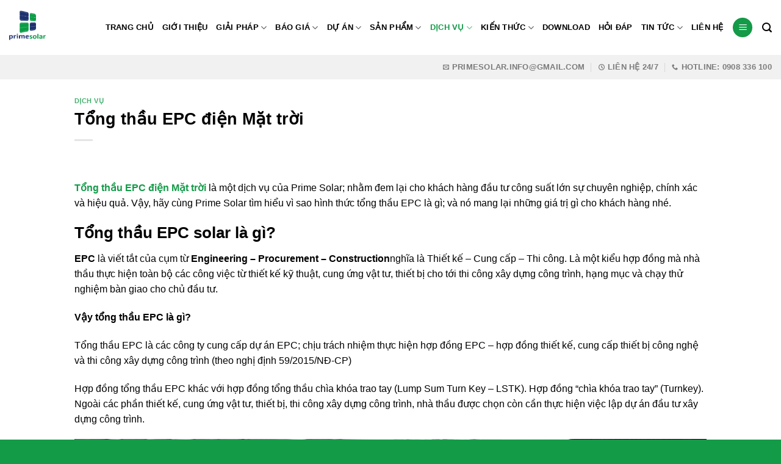

--- FILE ---
content_type: text/html; charset=UTF-8
request_url: https://primesolar.vn/tong-thau-epc-dien-mat-troi/
body_size: 19069
content:
<!DOCTYPE html><html lang="vi" prefix="og: //ogp.me/ns#" class="loading-site no-js"><head><meta charset="UTF-8"><link rel="profile" href="//gmpg.org/xfn/11"><link rel="pingback" href="/xmlrpc.php"><script>document.documentElement.className = document.documentElement.className + ' yes-js js_active js'</script><script>(function(html){html.className = html.className.replace(/\bno-js\b/,'js')})(document.documentElement);</script><meta name="viewport" content="width=device-width, initial-scale=1"><title>Tổng thầu EPC điện Mặt trời - Prime Solar Solutions</title><meta name="robots" content="follow, index, max-snippet:-1, max-video-preview:-1, max-image-preview:large"/><link rel="canonical" href="/tong-thau-epc-dien-mat-troi/"><meta property="og:locale" content="vi_VN"><meta property="og:type" content="article"><meta property="og:title" content="Tổng thầu EPC điện Mặt trời - Prime Solar Solutions"><meta property="og:description" content="Tổng thầu EPC điện Mặt trời là một dịch vụ của Prime Solar; nhằm đem lại cho khách hàng đầu tư công suất lớn sự chuyên nghiệp, chính xác và hiệu quả. Vậy, hãy cùng Prime Solar tìm hiểu vì sao hình thức tổng thầu EPC là gì; và nó mang lại những giá trị"><meta property="og:url" content="/tong-thau-epc-dien-mat-troi/"><meta property="og:site_name" content="Prime Solar Solutions"><meta property="article:publisher" content="//www.facebook.com/GiaiPhapDienMatTroi.ThePrimeSolarEnergySolutions/"><meta property="article:section" content="Dịch Vụ"><meta property="og:image" content="/wp-content/uploads/2021/08/Tong-thau-epc-dien-mat-troi-1400x681.jpg"><meta property="og:image:secure_url" content="/wp-content/uploads/2021/08/Tong-thau-epc-dien-mat-troi-1400x681.jpg"><meta property="og:image:width" content="1020"><meta property="og:image:height" content="496"><meta property="og:image:alt" content="Tổng thầu EPC điện Mặt trời"><meta property="og:image:type" content="image/jpeg"><meta property="article:published_time" content="2025-11-30T16:00:51+07:00"><meta name="twitter:card" content="summary_large_image"><meta name="twitter:title" content="Tổng thầu EPC điện Mặt trời - Prime Solar Solutions"><meta name="twitter:description" content="Tổng thầu EPC điện Mặt trời là một dịch vụ của Prime Solar; nhằm đem lại cho khách hàng đầu tư công suất lớn sự chuyên nghiệp, chính xác và hiệu quả. Vậy, hãy cùng Prime Solar tìm hiểu vì sao hình thức tổng thầu EPC là gì; và nó mang lại những giá trị"><meta name="twitter:site" content="@PrimeSolarVN"><meta name="twitter:creator" content="@PrimeSolarVN"><meta name="twitter:image" content="/wp-content/uploads/2021/08/Tong-thau-epc-dien-mat-troi-1400x681.jpg"><meta name="twitter:label1" content="Được viết bởi"><meta name="twitter:data1" content="Đồng Đỗ Hữu"><meta name="twitter:label2" content="Thời gian để đọc"><meta name="twitter:data2" content="3 phút"><script type="application/ld+json" class="rank-math-schema">{"@context":"//schema.org","@graph":[{"@type":"Place","@id":"/#place","address":{"@type":"PostalAddress"}},{"@type":"Organization","@id":"/#organization","name":"Prime Solar Solutions","url":"//primesolar.vn","sameAs":["//www.facebook.com/GiaiPhapDienMatTroi.ThePrimeSolarEnergySolutions/","//twitter.com/PrimeSolarVN","//www.instagram.com/primesolarvn/","//www.linkedin.com/in/ng--562b18106/","//myspace.com/primesolar","//www.pinterest.com/PrimeSolarSolutions/pins/","//www.youtube.com/channel/UCfCwbn0XNcUS3D0vJm2TtDQ"],"address":{"@type":"PostalAddress"},"logo":{"@type":"ImageObject","@id":"/#logo","url":"/wp-content/uploads/2025/11/cropped-prime-solar-2025-flavicon-1.png","contentUrl":"/wp-content/uploads/2025/11/cropped-prime-solar-2025-flavicon-1.png","caption":"Prime Solar Solutions","inLanguage":"vi","width":"512","height":"512"},"location":{"@id":"/#place"}},{"@type":"WebSite","@id":"/#website","url":"//primesolar.vn","name":"Prime Solar Solutions","publisher":{"@id":"/#organization"},"inLanguage":"vi"},{"@type":"ImageObject","@id":"/wp-content/uploads/2021/08/Tong-thau-epc-dien-mat-troi.jpg","url":"/wp-content/uploads/2021/08/Tong-thau-epc-dien-mat-troi.jpg","width":"2048","height":"996","inLanguage":"vi"},{"@type":"BreadcrumbList","@id":"/tong-thau-epc-dien-mat-troi/#breadcrumb","itemListElement":[{"@type":"ListItem","position":"1","item":{"@id":"//primesolar.vn","name":"Trang ch\u1ee7"}},{"@type":"ListItem","position":"2","item":{"@id":"/tong-thau-epc-dien-mat-troi/","name":"T\u1ed5ng th\u1ea7u EPC \u0111i\u1ec7n M\u1eb7t tr\u1eddi"}}]},{"@type":"WebPage","@id":"/tong-thau-epc-dien-mat-troi/#webpage","url":"/tong-thau-epc-dien-mat-troi/","name":"T\u1ed5ng th\u1ea7u EPC \u0111i\u1ec7n M\u1eb7t tr\u1eddi - Prime Solar Solutions","datePublished":"2025-11-30T16:00:51+07:00","dateModified":"2025-11-30T16:00:51+07:00","isPartOf":{"@id":"/#website"},"primaryImageOfPage":{"@id":"/wp-content/uploads/2021/08/Tong-thau-epc-dien-mat-troi.jpg"},"inLanguage":"vi","breadcrumb":{"@id":"/tong-thau-epc-dien-mat-troi/#breadcrumb"}},{"@type":"Person","@id":"/author/0908336100/","name":"\u0110\u1ed3ng \u0110\u1ed7 H\u1eefu","url":"/author/0908336100/","image":{"@type":"ImageObject","@id":"//secure.gravatar.com/avatar/f410a594407825d072da398611e28e37a212df617ea0f5cc457e3a73a9cfb12e?s=96&amp;d=mm&amp;r=g","url":"//secure.gravatar.com/avatar/f410a594407825d072da398611e28e37a212df617ea0f5cc457e3a73a9cfb12e?s=96&amp;d=mm&amp;r=g","caption":"\u0110\u1ed3ng \u0110\u1ed7 H\u1eefu","inLanguage":"vi"},"worksFor":{"@id":"/#organization"}},{"@type":"BlogPosting","headline":"T\u1ed5ng th\u1ea7u EPC \u0111i\u1ec7n M\u1eb7t tr\u1eddi - Prime Solar Solutions","datePublished":"2025-11-30T16:00:51+07:00","dateModified":"2025-11-30T16:00:51+07:00","author":{"@id":"/author/0908336100/","name":"\u0110\u1ed3ng \u0110\u1ed7 H\u1eefu"},"publisher":{"@id":"/#organization"},"description":"T\u1ed5ng th\u1ea7u EPC \u0111i\u1ec7n M\u1eb7t tr\u1eddi l\u00e0 m\u1ed9t d\u1ecbch v\u1ee5 c\u1ee7a Prime Solar; nh\u1eb1m \u0111em l\u1ea1i cho kh\u00e1ch h\u00e0ng \u0111\u1ea7u t\u01b0 c\u00f4ng su\u1ea5t l\u1edbn s\u1ef1 chuy\u00ean nghi\u1ec7p, ch\u00ednh x\u00e1c v\u00e0 hi\u1ec7u qu\u1ea3. V\u1eady, h\u00e3y c\u00f9ng Prime Solar t\u00ecm hi\u1ec3u v\u00ec sao h\u00ecnh th\u1ee9c t\u1ed5ng th\u1ea7u EPC l\u00e0 g\u00ec; v\u00e0 n\u00f3 mang l\u1ea1i nh\u1eefng gi\u00e1 tr\u1ecb g\u00ec cho kh\u00e1ch h\u00e0ng nh\u00e9.","name":"T\u1ed5ng th\u1ea7u EPC \u0111i\u1ec7n M\u1eb7t tr\u1eddi - Prime Solar Solutions","@id":"/tong-thau-epc-dien-mat-troi/#richSnippet","isPartOf":{"@id":"/tong-thau-epc-dien-mat-troi/#webpage"},"image":{"@id":"/wp-content/uploads/2021/08/Tong-thau-epc-dien-mat-troi.jpg"},"inLanguage":"vi","mainEntityOfPage":{"@id":"/tong-thau-epc-dien-mat-troi/#webpage"}}]}</script><link rel='dns-prefetch' href='//use.fontawesome.com'><link rel='dns-prefetch' href='//www.googletagmanager.com'><link rel='prefetch' href='/wp-content/themes/flatsome/assets/js/flatsome.js?ver=e1ad26bd5672989785e1'><link rel='prefetch' href='/wp-content/themes/flatsome/assets/js/chunk.slider.js?ver=3.19.12'><link rel='prefetch' href='/wp-content/themes/flatsome/assets/js/chunk.popups.js?ver=3.19.12'><link rel='prefetch' href='/wp-content/themes/flatsome/assets/js/chunk.tooltips.js?ver=3.19.12'><link rel='prefetch' href='/wp-content/themes/flatsome/assets/js/woocommerce.js?ver=dd6035ce106022a74757'><link rel="alternate" type="application/rss+xml" title="Dòng thông tin Prime Solar Solutions &raquo;" href="/feed/"><link rel="alternate" type="application/rss+xml" title="Prime Solar Solutions &raquo; Dòng bình luận" href="/comments/feed/"><link rel="alternate" title="oNhúng (JSON)" type="application/json+oembed" href="/wp-json/oembed/1.0/embed?url=https%3A%2F%2Fprimesolar.vn%2Ftong-thau-epc-dien-mat-troi%2F"><link rel="alternate" title="oNhúng (XML)" type="text/xml+oembed" href="/wp-json/oembed/1.0/embed?url=https%3A%2F%2Fprimesolar.vn%2Ftong-thau-epc-dien-mat-troi%2F&#038;format=xml"><style id='wp-img-auto-sizes-contain-inline-css' type='text/css'>img:is([sizes=auto i],[sizes^="auto," i]){contain-intrinsic-size:3000px 1500px}</style><style id='wp-block-library-inline-css' type='text/css'>:root{--wp-block-synced-color:#7a00df;--wp-block-synced-color--rgb:122,0,223;--wp-bound-block-color:var(--wp-block-synced-color);--wp-editor-canvas-background:#ddd;--wp-admin-theme-color:#007cba;--wp-admin-theme-color--rgb:0,124,186;--wp-admin-theme-color-darker-10:#006ba1;--wp-admin-theme-color-darker-10--rgb:0,107,160.5;--wp-admin-theme-color-darker-20:#005a87;--wp-admin-theme-color-darker-20--rgb:0,90,135;--wp-admin-border-width-focus:2px}@media (min-resolution:192dpi){:root{--wp-admin-border-width-focus:1.5px}}.wp-element-button{cursor:pointer}:root .has-very-light-gray-background-color{background-color:#eee}:root .has-very-dark-gray-background-color{background-color:#313131}:root .has-very-light-gray-color{color:#eee}:root .has-very-dark-gray-color{color:#313131}:root .has-vivid-green-cyan-to-vivid-cyan-blue-gradient-background{background:linear-gradient(135deg,#00d084,#0693e3)}:root .has-purple-crush-gradient-background{background:linear-gradient(135deg,#34e2e4,#4721fb 50%,#ab1dfe)}:root .has-hazy-dawn-gradient-background{background:linear-gradient(135deg,#faaca8,#dad0ec)}:root .has-subdued-olive-gradient-background{background:linear-gradient(135deg,#fafae1,#67a671)}:root .has-atomic-cream-gradient-background{background:linear-gradient(135deg,#fdd79a,#004a59)}:root .has-nightshade-gradient-background{background:linear-gradient(135deg,#330968,#31cdcf)}:root .has-midnight-gradient-background{background:linear-gradient(135deg,#020381,#2874fc)}:root{--wp--preset--font-size--normal:16px;--wp--preset--font-size--huge:42px}.has-regular-font-size{font-size:1em}.has-larger-font-size{font-size:2.625em}.has-normal-font-size{font-size:var(--wp--preset--font-size--normal)}.has-huge-font-size{font-size:var(--wp--preset--font-size--huge)}.has-text-align-center{text-align:center}.has-text-align-left{text-align:left}.has-text-align-right{text-align:right}.has-fit-text{white-space:nowrap!important}#end-resizable-editor-section{display:none}.aligncenter{clear:both}.items-justified-left{justify-content:flex-start}.items-justified-center{justify-content:center}.items-justified-right{justify-content:flex-end}.items-justified-space-between{justify-content:space-between}.screen-reader-text{border:0;clip-path:inset(50%);height:1px;margin:-1px;overflow:hidden;padding:0;position:absolute;width:1px;word-wrap:normal!important}.screen-reader-text:focus{background-color:#ddd;clip-path:none;color:#444;display:block;font-size:1em;height:auto;left:5px;line-height:normal;padding:15px 23px 14px;text-decoration:none;top:5px;width:auto;z-index:100000}html:where(.has-border-color){border-style:solid}html:where([style*=border-top-color]){border-top-style:solid}html:where([style*=border-right-color]){border-right-style:solid}html:where([style*=border-bottom-color]){border-bottom-style:solid}html:where([style*=border-left-color]){border-left-style:solid}html:where([style*=border-width]){border-style:solid}html:where([style*=border-top-width]){border-top-style:solid}html:where([style*=border-right-width]){border-right-style:solid}html:where([style*=border-bottom-width]){border-bottom-style:solid}html:where([style*=border-left-width]){border-left-style:solid}html:where(img[class*=wp-image-]){height:auto;max-width:100%}:where(figure){margin:0 0 1em}html:where(.is-position-sticky){--wp-admin--admin-bar--position-offset:var(--wp-admin--admin-bar--height,0px)}@media screen and (max-width:600px){html:where(.is-position-sticky){--wp-admin--admin-bar--position-offset:0px}}</style><link rel='stylesheet' id='wc-blocks-style-css' href='/wp-content/plugins/woocommerce/assets/client/blocks/wc-blocks.css' type='text/css' media='all'><style id='global-styles-inline-css' type='text/css'>:root{--wp--preset--aspect-ratio--square:1;--wp--preset--aspect-ratio--4-3:4/3;--wp--preset--aspect-ratio--3-4:3/4;--wp--preset--aspect-ratio--3-2:3/2;--wp--preset--aspect-ratio--2-3:2/3;--wp--preset--aspect-ratio--16-9:16/9;--wp--preset--aspect-ratio--9-16:9/16;--wp--preset--color--black:#000000;--wp--preset--color--cyan-bluish-gray:#abb8c3;--wp--preset--color--white:#ffffff;--wp--preset--color--pale-pink:#f78da7;--wp--preset--color--vivid-red:#cf2e2e;--wp--preset--color--luminous-vivid-orange:#ff6900;--wp--preset--color--luminous-vivid-amber:#fcb900;--wp--preset--color--light-green-cyan:#7bdcb5;--wp--preset--color--vivid-green-cyan:#00d084;--wp--preset--color--pale-cyan-blue:#8ed1fc;--wp--preset--color--vivid-cyan-blue:#0693e3;--wp--preset--color--vivid-purple:#9b51e0;--wp--preset--color--primary:#139b48;--wp--preset--color--secondary:#d26e4b;--wp--preset--color--success:#7a9c59;--wp--preset--color--alert:#b20000;--wp--preset--gradient--vivid-cyan-blue-to-vivid-purple:linear-gradient(135deg,rgb(6,147,227) 0%,rgb(155,81,224) 100%);--wp--preset--gradient--light-green-cyan-to-vivid-green-cyan:linear-gradient(135deg,rgb(122,220,180) 0%,rgb(0,208,130) 100%);--wp--preset--gradient--luminous-vivid-amber-to-luminous-vivid-orange:linear-gradient(135deg,rgb(252,185,0) 0%,rgb(255,105,0) 100%);--wp--preset--gradient--luminous-vivid-orange-to-vivid-red:linear-gradient(135deg,rgb(255,105,0) 0%,rgb(207,46,46) 100%);--wp--preset--gradient--very-light-gray-to-cyan-bluish-gray:linear-gradient(135deg,rgb(238,238,238) 0%,rgb(169,184,195) 100%);--wp--preset--gradient--cool-to-warm-spectrum:linear-gradient(135deg,rgb(74,234,220) 0%,rgb(151,120,209) 20%,rgb(207,42,186) 40%,rgb(238,44,130) 60%,rgb(251,105,98) 80%,rgb(254,248,76) 100%);--wp--preset--gradient--blush-light-purple:linear-gradient(135deg,rgb(255,206,236) 0%,rgb(152,150,240) 100%);--wp--preset--gradient--blush-bordeaux:linear-gradient(135deg,rgb(254,205,165) 0%,rgb(254,45,45) 50%,rgb(107,0,62) 100%);--wp--preset--gradient--luminous-dusk:linear-gradient(135deg,rgb(255,203,112) 0%,rgb(199,81,192) 50%,rgb(65,88,208) 100%);--wp--preset--gradient--pale-ocean:linear-gradient(135deg,rgb(255,245,203) 0%,rgb(182,227,212) 50%,rgb(51,167,181) 100%);--wp--preset--gradient--electric-grass:linear-gradient(135deg,rgb(202,248,128) 0%,rgb(113,206,126) 100%);--wp--preset--gradient--midnight:linear-gradient(135deg,rgb(2,3,129) 0%,rgb(40,116,252) 100%);--wp--preset--font-size--small:13px;--wp--preset--font-size--medium:20px;--wp--preset--font-size--large:36px;--wp--preset--font-size--x-large:42px;--wp--preset--spacing--20:0.44rem;--wp--preset--spacing--30:0.67rem;--wp--preset--spacing--40:1rem;--wp--preset--spacing--50:1.5rem;--wp--preset--spacing--60:2.25rem;--wp--preset--spacing--70:3.38rem;--wp--preset--spacing--80:5.06rem;--wp--preset--shadow--natural:6px 6px 9px rgba(0,0,0,0.2);--wp--preset--shadow--deep:12px 12px 50px rgba(0,0,0,0.4);--wp--preset--shadow--sharp:6px 6px 0px rgba(0,0,0,0.2);--wp--preset--shadow--outlined:6px 6px 0px -3px rgb(255,255,255),6px 6px rgb(0,0,0);--wp--preset--shadow--crisp:6px 6px 0px rgb(0,0,0)}:where(body){margin:0}.wp-site-blocks > .alignleft{float:left;margin-right:2em}.wp-site-blocks > .alignright{float:right;margin-left:2em}.wp-site-blocks > .aligncenter{justify-content:center;margin-left:auto;margin-right:auto}:where(.is-layout-flex){gap:0.5em}:where(.is-layout-grid){gap:0.5em}.is-layout-flow > .alignleft{float:left;margin-inline-start:0;margin-inline-end:2em}.is-layout-flow > .alignright{float:right;margin-inline-start:2em;margin-inline-end:0}.is-layout-flow > .aligncenter{margin-left:auto !important;margin-right:auto !important}.is-layout-constrained > .alignleft{float:left;margin-inline-start:0;margin-inline-end:2em}.is-layout-constrained > .alignright{float:right;margin-inline-start:2em;margin-inline-end:0}.is-layout-constrained > .aligncenter{margin-left:auto !important;margin-right:auto !important}.is-layout-constrained >:where(:not(.alignleft):not(.alignright):not(.alignfull)){margin-left:auto !important;margin-right:auto !important}body .is-layout-flex{display:flex}.is-layout-flex{flex-wrap:wrap;align-items:center}.is-layout-flex >:is(*,div){margin:0}body .is-layout-grid{display:grid}.is-layout-grid >:is(*,div){margin:0}body{padding-top:0px;padding-right:0px;padding-bottom:0px;padding-left:0px}a:where(:not(.wp-element-button)){text-decoration:none}:root:where(.wp-element-button,.wp-block-button__link){background-color:#32373c;border-width:0;color:#fff;font-family:inherit;font-size:inherit;font-style:inherit;font-weight:inherit;letter-spacing:inherit;line-height:inherit;padding-top:calc(0.667em + 2px);padding-right:calc(1.333em + 2px);padding-bottom:calc(0.667em + 2px);padding-left:calc(1.333em + 2px);text-decoration:none;text-transform:inherit}.has-black-color{color:var(--wp--preset--color--black) !important}.has-cyan-bluish-gray-color{color:var(--wp--preset--color--cyan-bluish-gray) !important}.has-white-color{color:var(--wp--preset--color--white) !important}.has-pale-pink-color{color:var(--wp--preset--color--pale-pink) !important}.has-vivid-red-color{color:var(--wp--preset--color--vivid-red) !important}.has-luminous-vivid-orange-color{color:var(--wp--preset--color--luminous-vivid-orange) !important}.has-luminous-vivid-amber-color{color:var(--wp--preset--color--luminous-vivid-amber) !important}.has-light-green-cyan-color{color:var(--wp--preset--color--light-green-cyan) !important}.has-vivid-green-cyan-color{color:var(--wp--preset--color--vivid-green-cyan) !important}.has-pale-cyan-blue-color{color:var(--wp--preset--color--pale-cyan-blue) !important}.has-vivid-cyan-blue-color{color:var(--wp--preset--color--vivid-cyan-blue) !important}.has-vivid-purple-color{color:var(--wp--preset--color--vivid-purple) !important}.has-primary-color{color:var(--wp--preset--color--primary) !important}.has-secondary-color{color:var(--wp--preset--color--secondary) !important}.has-success-color{color:var(--wp--preset--color--success) !important}.has-alert-color{color:var(--wp--preset--color--alert) !important}.has-black-background-color{background-color:var(--wp--preset--color--black) !important}.has-cyan-bluish-gray-background-color{background-color:var(--wp--preset--color--cyan-bluish-gray) !important}.has-white-background-color{background-color:var(--wp--preset--color--white) !important}.has-pale-pink-background-color{background-color:var(--wp--preset--color--pale-pink) !important}.has-vivid-red-background-color{background-color:var(--wp--preset--color--vivid-red) !important}.has-luminous-vivid-orange-background-color{background-color:var(--wp--preset--color--luminous-vivid-orange) !important}.has-luminous-vivid-amber-background-color{background-color:var(--wp--preset--color--luminous-vivid-amber) !important}.has-light-green-cyan-background-color{background-color:var(--wp--preset--color--light-green-cyan) !important}.has-vivid-green-cyan-background-color{background-color:var(--wp--preset--color--vivid-green-cyan) !important}.has-pale-cyan-blue-background-color{background-color:var(--wp--preset--color--pale-cyan-blue) !important}.has-vivid-cyan-blue-background-color{background-color:var(--wp--preset--color--vivid-cyan-blue) !important}.has-vivid-purple-background-color{background-color:var(--wp--preset--color--vivid-purple) !important}.has-primary-background-color{background-color:var(--wp--preset--color--primary) !important}.has-secondary-background-color{background-color:var(--wp--preset--color--secondary) !important}.has-success-background-color{background-color:var(--wp--preset--color--success) !important}.has-alert-background-color{background-color:var(--wp--preset--color--alert) !important}.has-black-border-color{border-color:var(--wp--preset--color--black) !important}.has-cyan-bluish-gray-border-color{border-color:var(--wp--preset--color--cyan-bluish-gray) !important}.has-white-border-color{border-color:var(--wp--preset--color--white) !important}.has-pale-pink-border-color{border-color:var(--wp--preset--color--pale-pink) !important}.has-vivid-red-border-color{border-color:var(--wp--preset--color--vivid-red) !important}.has-luminous-vivid-orange-border-color{border-color:var(--wp--preset--color--luminous-vivid-orange) !important}.has-luminous-vivid-amber-border-color{border-color:var(--wp--preset--color--luminous-vivid-amber) !important}.has-light-green-cyan-border-color{border-color:var(--wp--preset--color--light-green-cyan) !important}.has-vivid-green-cyan-border-color{border-color:var(--wp--preset--color--vivid-green-cyan) !important}.has-pale-cyan-blue-border-color{border-color:var(--wp--preset--color--pale-cyan-blue) !important}.has-vivid-cyan-blue-border-color{border-color:var(--wp--preset--color--vivid-cyan-blue) !important}.has-vivid-purple-border-color{border-color:var(--wp--preset--color--vivid-purple) !important}.has-primary-border-color{border-color:var(--wp--preset--color--primary) !important}.has-secondary-border-color{border-color:var(--wp--preset--color--secondary) !important}.has-success-border-color{border-color:var(--wp--preset--color--success) !important}.has-alert-border-color{border-color:var(--wp--preset--color--alert) !important}.has-vivid-cyan-blue-to-vivid-purple-gradient-background{background:var(--wp--preset--gradient--vivid-cyan-blue-to-vivid-purple) !important}.has-light-green-cyan-to-vivid-green-cyan-gradient-background{background:var(--wp--preset--gradient--light-green-cyan-to-vivid-green-cyan) !important}.has-luminous-vivid-amber-to-luminous-vivid-orange-gradient-background{background:var(--wp--preset--gradient--luminous-vivid-amber-to-luminous-vivid-orange) !important}.has-luminous-vivid-orange-to-vivid-red-gradient-background{background:var(--wp--preset--gradient--luminous-vivid-orange-to-vivid-red) !important}.has-very-light-gray-to-cyan-bluish-gray-gradient-background{background:var(--wp--preset--gradient--very-light-gray-to-cyan-bluish-gray) !important}.has-cool-to-warm-spectrum-gradient-background{background:var(--wp--preset--gradient--cool-to-warm-spectrum) !important}.has-blush-light-purple-gradient-background{background:var(--wp--preset--gradient--blush-light-purple) !important}.has-blush-bordeaux-gradient-background{background:var(--wp--preset--gradient--blush-bordeaux) !important}.has-luminous-dusk-gradient-background{background:var(--wp--preset--gradient--luminous-dusk) !important}.has-pale-ocean-gradient-background{background:var(--wp--preset--gradient--pale-ocean) !important}.has-electric-grass-gradient-background{background:var(--wp--preset--gradient--electric-grass) !important}.has-midnight-gradient-background{background:var(--wp--preset--gradient--midnight) !important}.has-small-font-size{font-size:var(--wp--preset--font-size--small) !important}.has-medium-font-size{font-size:var(--wp--preset--font-size--medium) !important}.has-large-font-size{font-size:var(--wp--preset--font-size--large) !important}.has-x-large-font-size{font-size:var(--wp--preset--font-size--x-large) !important}</style><link rel='stylesheet' id='contact-form-7-css' href='/wp-content/plugins/contact-form-7/includes/css/styles.css' type='text/css' media='all'><link rel='stylesheet' id='search-css-css' href='/wp-content/plugins/foxtool/link/search/foxsearch.css' type='text/css' media='all'><style id='woocommerce-inline-inline-css' type='text/css'>.woocommerce form .form-row .required{visibility:visible}</style><link rel='stylesheet' id='font-awesome-min-css' href='//use.fontawesome.com/releases/v5.8.1/css/all.css' type='text/css' media='all'><link rel='stylesheet' id='flatsome-woocommerce-wishlist-css' href='/wp-content/themes/flatsome/inc/integrations/wc-yith-wishlist/wishlist.css' type='text/css' media='all'><link rel='stylesheet' id='flatsome-main-css' href='/wp-content/themes/flatsome/assets/css/flatsome.css' type='text/css' media='all'><style id='flatsome-main-inline-css' type='text/css'>@font-face{font-family:"fl-icons";font-display:block;src:url(/wp-content/themes/flatsome/assets/css/icons/fl-icons.eot?v=3.19.12);src:url(/wp-content/themes/flatsome/assets/css/icons/fl-icons.eot#iefix?v=3.19.12) format("embedded-opentype"),url(/wp-content/themes/flatsome/assets/css/icons/fl-icons.woff2?v=3.19.12) format("woff2"),url(/wp-content/themes/flatsome/assets/css/icons/fl-icons.ttf?v=3.19.12) format("truetype"),url(/wp-content/themes/flatsome/assets/css/icons/fl-icons.woff?v=3.19.12) format("woff"),url(/wp-content/themes/flatsome/assets/css/icons/fl-icons.svg?v=3.19.12#fl-icons) format("svg")}</style><link rel='stylesheet' id='flatsome-shop-css' href='/wp-content/themes/flatsome/assets/css/flatsome-shop.css' type='text/css' media='all'><link rel='stylesheet' id='flatsome-style-css' href='/wp-content/themes/flatsome-child/style.css' type='text/css' media='all'><script type="text/javascript" src="/wp-includes/js/jquery/jquery.min.js" id="jquery-core-js"></script><script type="text/javascript" id="jquery-js-after">
jQuery(document).ready(function($) {$("img").addClass("lazyload").each(function() {var dataSrc = $(this).attr("src");$(this).attr("data-src", dataSrc).removeAttr("src");});});
//# sourceURL=jquery-js-after

</script><script type="text/javascript" src="/wp-content/plugins/foxtool/link/smooth-scroll.min.js" id="smooth-scroll-js"></script><script type="text/javascript" src="/wp-content/plugins/foxtool/link/index.js" id="index-ft-js"></script><script type="text/javascript" src="/wp-content/plugins/woocommerce/assets/js/jquery-blockui/jquery.blockUI.min.js" id="wc-jquery-blockui-js" data-wp-strategy="defer"></script><script type="text/javascript" id="wc-add-to-cart-js-extra">
var wc_add_to_cart_params = {"ajax_url":"/wp-admin/admin-ajax.php","wc_ajax_url":"/?wc-ajax=%%endpoint%%","i18n_view_cart":"Xem gi\u1ecf h\u00e0ng","cart_url":"/gio-hang/","is_cart":"","cart_redirect_after_add":"no"};
//# sourceURL=wc-add-to-cart-js-extra

</script><script type="text/javascript" src="/wp-content/plugins/woocommerce/assets/js/frontend/add-to-cart.min.js" id="wc-add-to-cart-js" defer="defer" data-wp-strategy="defer"></script><script type="text/javascript" src="/wp-content/plugins/woocommerce/assets/js/js-cookie/js.cookie.min.js" id="wc-js-cookie-js" data-wp-strategy="defer"></script><link rel="//api.w.org/" href="/wp-json/"><link rel="alternate" title="JSON" type="application/json" href="/wp-json/wp/v2/posts/3733"><link rel='shortlink' href='/?p=3733'><meta name="generator" content="Site Kit by Google 1.171.0"><meta name="google-site-verification" content="Ws12ZI94G-9F3sJU4wPkmVqMKv8k505z3gpMM3iV48E"><noscript><style>.woocommerce-product-gallery{opacity:1 !important}</style></noscript><link rel="icon" href="/wp-content/uploads/2025/11/cropped-prime-solar-2025-flavicon-1-32x32.png" sizes="32x32"><link rel="icon" href="/wp-content/uploads/2025/11/cropped-prime-solar-2025-flavicon-1-192x192.png" sizes="192x192"><link rel="apple-touch-icon" href="/wp-content/uploads/2025/11/cropped-prime-solar-2025-flavicon-1-180x180.png"><meta name="msapplication-TileImage" content="/wp-content/uploads/2025/11/cropped-prime-solar-2025-flavicon-1-270x270.png"><style id="custom-css" type="text/css">:root{--primary-color:#139b48;--fs-color-primary:#139b48;--fs-color-secondary:#d26e4b;--fs-color-success:#7a9c59;--fs-color-alert:#b20000;--fs-experimental-link-color:#139b48;--fs-experimental-link-color-hover:#000000}.tooltipster-base{--tooltip-color:#fff;--tooltip-bg-color:#000}.off-canvas-right .mfp-content,.off-canvas-left .mfp-content{--drawer-width:300px}.off-canvas .mfp-content.off-canvas-cart{--drawer-width:360px}.container-width,.full-width .ubermenu-nav,.container,.row{max-width:1320px}.row.row-collapse{max-width:1290px}.row.row-small{max-width:1312.5px}.row.row-large{max-width:1350px}.header-main{height:90px}#logo img{max-height:90px}#logo{width:60px}#logo img{padding:10px 0}.header-bottom{min-height:30px}.header-top{min-height:30px}.transparent .header-main{height:80px}.transparent #logo img{max-height:80px}.has-transparent + .page-title:first-of-type,.has-transparent + #main > .page-title,.has-transparent + #main > div > .page-title,.has-transparent + #main .page-header-wrapper:first-of-type .page-title{padding-top:130px}.header.show-on-scroll,.stuck .header-main{height:70px!important}.stuck #logo img{max-height:70px!important}.header-bottom{background-color:#f1f1f1}.header-main .nav > li > a{line-height:16px}.stuck .header-main .nav > li > a{line-height:20px}.header-bottom-nav > li > a{line-height:16px}@media (max-width:549px){.header-main{height:70px}#logo img{max-height:70px}}.nav-dropdown-has-arrow.nav-dropdown-has-border li.has-dropdown:before{border-bottom-color:#0536bc}.nav .nav-dropdown{border-color:#0536bc}.nav-dropdown{font-size:100%}.nav-dropdown-has-arrow li.has-dropdown:after{border-bottom-color:#139b48}.nav .nav-dropdown{background-color:#139b48}body{color:#000000}h1,h2,h3,h4,h5,h6,.heading-font{color:#000000}.header:not(.transparent) .header-nav-main.nav > li > a{color:#000000}.header:not(.transparent) .header-nav-main.nav > li > a:hover,.header:not(.transparent) .header-nav-main.nav > li.active > a,.header:not(.transparent) .header-nav-main.nav > li.current > a,.header:not(.transparent) .header-nav-main.nav > li > a.active,.header:not(.transparent) .header-nav-main.nav > li > a.current{color:#139b48}.header-nav-main.nav-line-bottom > li > a:before,.header-nav-main.nav-line-grow > li > a:before,.header-nav-main.nav-line > li > a:before,.header-nav-main.nav-box > li > a:hover,.header-nav-main.nav-box > li.active > a,.header-nav-main.nav-pills > li > a:hover,.header-nav-main.nav-pills > li.active > a{color:#FFF!important;background-color:#139b48}@media screen and (min-width:550px){.products .box-vertical .box-image{min-width:300px!important;width:300px!important}}.absolute-footer,html{background-color:#139b48}.nav-vertical-fly-out > li + li{border-top-width:1px;border-top-style:solid}.nav-dropdown > li.nav-dropdown-col{display:block}.nav-dropdown{border:1px solid #ddd;padding:0}.nav-dropdown .nav-dropdown-col > a,.nav-dropdown li a{font-weight:500;text-transform:none !important;font-size:15px;color:white;transition:all 0.25s ease}.nav-dropdown .nav-dropdown-col > ul li:hover{background:#FF6633}.nav-dropdown-default > li:hover > a,.nav-dropdown .nav-dropdown-col > ul li:hover > a{color:white}.nav-dropdown-default > li:hover{background:#FF00FF}.nav-dropdown-default > li > a{border-bottom:0 !important}.nav-dropdown-has-arrow li.has-dropdown:before{border-width:10px;margin-left:-10px}.nav-dropdown .nav-dropdown-col > ul{border:1px solid #d2d2d2;margin-top:-40px;box-shadow:2px 2px 5px #828282;display:none;position:absolute;left:100%;z-index:9;background:white;min-width:240px}.nav-dropdown > li.nav-dropdown-col{width:100%;border-right:0}.nav-dropdown .nav-dropdown-col > ul li a{padding:10px;text-transform:none;color:black;transition:all 0.25s ease}.header-nav li.nav-dropdown-col:hover > ul{display:block !important}.label-new.menu-item > a:after{content:"Mới"}.label-hot.menu-item > a:after{content:"Nổi bật"}.label-sale.menu-item > a:after{content:"Giảm giá"}.label-popular.menu-item > a:after{content:"Phổ biến"}</style><style id="kirki-inline-styles"></style></head><body class="wp-singular post-template-default single single-post postid-3733 single-format-standard wp-theme-flatsome wp-child-theme-flatsome-child theme-flatsome woocommerce-no-js box-shadow lightbox nav-dropdown-has-arrow nav-dropdown-has-shadow nav-dropdown-has-border"><a class="skip-link screen-reader-text" href="#main">Bỏ qua nội dung</a><div id="wrapper"><header id="header" class="header has-sticky sticky-jump"><div class="header-wrapper"><div id="masthead" class="header-main nav-dark"> <div class="header-inner flex-row container logo-left medium-logo-center" role="navigation">  <div id="logo" class="flex-col logo"> <a href="/" title="Prime Solar Solutions - Năng lượng xanh cho tương lai" rel="home"><img width="713" height="713" src="/wp-content/uploads/2025/11/prime-solar-2025-square.png" class="header_logo header-logo" alt="Prime Solar Solutions"/><img width="713" height="713" src="/wp-content/uploads/2025/11/prime-solar-2025-square.png" class="header-logo-dark" alt="Prime Solar Solutions"/></a> </div>  <div class="flex-col show-for-medium flex-left"> <ul class="mobile-nav nav nav-left "> <li class="nav-icon has-icon"> <div class="header-button"><a href="#" data-open="#main-menu" data-pos="right" data-bg="main-menu-overlay" data-color="" class="icon primary button circle is-small" aria-label="Menu" aria-controls="main-menu" aria-expanded="false"> <i class="icon-menu" ></i> </a> </div> </li> </ul> </div>  <div class="flex-col hide-for-medium flex-left flex-grow"> <ul class="header-nav header-nav-main nav nav-left nav-uppercase" > </ul> </div>  <div class="flex-col hide-for-medium flex-right"> <ul class="header-nav header-nav-main nav nav-right nav-uppercase"> <li id="menu-item-3477" class="menu-item menu-item-type-post_type menu-item-object-page menu-item-home menu-item-3477 menu-item-design-default"><a href="/" class="nav-top-link">Trang Chủ</a></li><li id="menu-item-3478" class="menu-item menu-item-type-post_type menu-item-object-page menu-item-3478 menu-item-design-default"><a href="/prime-solar/" class="nav-top-link">Giới thiệu</a></li><li id="menu-item-3480" class="menu-item menu-item-type-taxonomy menu-item-object-category menu-item-has-children menu-item-3480 menu-item-design-default has-dropdown"><a href="/giai-phap/" class="nav-top-link" aria-expanded="false" aria-haspopup="menu">Giải pháp<i class="icon-angle-down" ></i></a><ul class="sub-menu nav-dropdown nav-dropdown-simple"><li id="menu-item-3543" class="menu-item menu-item-type-post_type menu-item-object-post menu-item-3543"><a href="/hoa-luoi-dan-dung/">Hòa lưới dân dụng</a></li><li id="menu-item-3544" class="menu-item menu-item-type-post_type menu-item-object-post menu-item-3544"><a href="/hoa-luoi-cong-nghiep/">Hòa lưới công nghiệp</a></li><li id="menu-item-3545" class="menu-item menu-item-type-post_type menu-item-object-post menu-item-3545"><a href="/hybrid-dan-dung/">Hybrid dân dụng</a></li><li id="menu-item-3554" class="menu-item menu-item-type-post_type menu-item-object-post menu-item-3554"><a href="/luu-tru-cong-nghiep/">Lưu trữ Công nghiệp</a></li><li id="menu-item-3555" class="menu-item menu-item-type-post_type menu-item-object-post menu-item-3555"><a href="/hybrid-cong-nghiep/">Off-grid (Độc lập)</a></li><li id="menu-item-3556" class="menu-item menu-item-type-post_type menu-item-object-post menu-item-3556"><a href="/tuoi-tieu-nong-nghiep/">Tưới tiêu nông nghiệp</a></li><li id="menu-item-3715" class="menu-item menu-item-type-taxonomy menu-item-object-category menu-item-has-children menu-item-3715 nav-dropdown-col"><a href="/giai-phap/loc-nuoc-nang-luong-mat-troi/">Lọc nước năng lượng Mặt trời</a><ul class="sub-menu nav-column nav-dropdown-simple"><li id="menu-item-3728" class="menu-item menu-item-type-post_type menu-item-object-post menu-item-3728"><a href="/loc-nuoc-bien/">Lọc nước biển</a></li><li id="menu-item-3727" class="menu-item menu-item-type-post_type menu-item-object-post menu-item-3727"><a href="/loc-nuoc-phen/">Lọc nước phèn</a></li><li id="menu-item-3726" class="menu-item menu-item-type-post_type menu-item-object-post menu-item-3726"><a href="/loc-nuoc-ngot-o-nhiem/">Lọc nước ngọt ô nhiễm</a></li></ul></li><li id="menu-item-3719" class="menu-item menu-item-type-post_type menu-item-object-post menu-item-3719"><a href="/loc-nuoc-nang-luong-mat-troi/">Khử Trùng Nước bằng Tia UV Năng Lượng Mặt Trời</a></li></ul></li><li id="menu-item-3566" class="menu-item menu-item-type-taxonomy menu-item-object-category menu-item-has-children menu-item-3566 menu-item-design-default has-dropdown"><a href="/bao-gia/" class="nav-top-link" aria-expanded="false" aria-haspopup="menu">Báo giá<i class="icon-angle-down" ></i></a><ul class="sub-menu nav-dropdown nav-dropdown-simple"><li id="menu-item-3619" class="menu-item menu-item-type-post_type menu-item-object-post menu-item-3619"><a href="/tinh-nhanh-cong-suat-lap-dat/">Tính nhanh công suất lắp đặt</a></li><li id="menu-item-3712" class="menu-item menu-item-type-taxonomy menu-item-object-category menu-item-has-children menu-item-3712 nav-dropdown-col"><a href="/bao-gia/lap-dat-tron-goi/">Lắp đặt trọn gói</a><ul class="sub-menu nav-column nav-dropdown-simple"><li id="menu-item-3800" class="menu-item menu-item-type-post_type menu-item-object-post menu-item-3800"><a href="/goi-hoa-luoi-tieu-chuan/">Giải pháp hòa lưới không lưu trữ</a></li><li id="menu-item-3801" class="menu-item menu-item-type-post_type menu-item-object-post menu-item-3801"><a href="/giai-phap-dien-mat-troi-hybrid/">Giải pháp điện Mặt trời Hybrid</a></li></ul></li></ul></li><li id="menu-item-3479" class="menu-item menu-item-type-taxonomy menu-item-object-category menu-item-has-children menu-item-3479 menu-item-design-default has-dropdown"><a href="/du-an/" class="nav-top-link" aria-expanded="false" aria-haspopup="menu">Dự Án<i class="icon-angle-down" ></i></a><ul class="sub-menu nav-dropdown nav-dropdown-simple"><li id="menu-item-3488" class="menu-item menu-item-type-taxonomy menu-item-object-category menu-item-3488"><a href="/du-an/du-an-dan-dung/">Dự án dân dụng</a></li><li id="menu-item-3490" class="menu-item menu-item-type-taxonomy menu-item-object-category menu-item-3490"><a href="/du-an/du-an-cong-nghiep/">Dự án công nghiệp</a></li></ul></li><li id="menu-item-3481" class="menu-item menu-item-type-taxonomy menu-item-object-category menu-item-has-children menu-item-3481 menu-item-design-default has-dropdown"><a href="/san-pham/" class="nav-top-link" aria-expanded="false" aria-haspopup="menu">Sản phẩm<i class="icon-angle-down" ></i></a><ul class="sub-menu nav-dropdown nav-dropdown-simple"><li id="menu-item-3491" class="menu-item menu-item-type-taxonomy menu-item-object-category menu-item-has-children menu-item-3491 nav-dropdown-col"><a href="/san-pham/tam-pin-mat-troi/">Tấm pin Mặt trời</a><ul class="sub-menu nav-column nav-dropdown-simple"><li id="menu-item-3747" class="menu-item menu-item-type-post_type menu-item-object-page menu-item-3747"><a href="/longi-solar/">Longi Solar</a></li><li id="menu-item-3748" class="menu-item menu-item-type-post_type menu-item-object-page menu-item-3748"><a href="/aiko-solar/">Aiko Solar</a></li><li id="menu-item-3745" class="menu-item menu-item-type-post_type menu-item-object-page menu-item-3745"><a href="/ja-solar/">JA Solar</a></li><li id="menu-item-3746" class="menu-item menu-item-type-post_type menu-item-object-page menu-item-3746"><a href="/trina-solar/">Trina Solar</a></li></ul></li><li id="menu-item-3492" class="menu-item menu-item-type-taxonomy menu-item-object-category menu-item-has-children menu-item-3492 nav-dropdown-col"><a href="/san-pham/inverter-hoa-luoi/">Inverter hòa lưới</a><ul class="sub-menu nav-column nav-dropdown-simple"><li id="menu-item-3760" class="menu-item menu-item-type-post_type menu-item-object-page menu-item-3760"><a href="/fronius/">Fronius</a></li><li id="menu-item-3759" class="menu-item menu-item-type-post_type menu-item-object-page menu-item-3759"><a href="/huawei/">Huawei</a></li><li id="menu-item-3758" class="menu-item menu-item-type-post_type menu-item-object-page menu-item-3758"><a href="/growatt/">Growatt</a></li><li id="menu-item-3757" class="menu-item menu-item-type-post_type menu-item-object-page menu-item-3757"><a href="/deye/">Deye</a></li></ul></li><li id="menu-item-3494" class="menu-item menu-item-type-taxonomy menu-item-object-category menu-item-has-children menu-item-3494 nav-dropdown-col"><a href="/san-pham/inverter-hybrid/">Inverter hybrid</a><ul class="sub-menu nav-column nav-dropdown-simple"><li id="menu-item-3777" class="menu-item menu-item-type-post_type menu-item-object-page menu-item-3777"><a href="/deye-hybrid/">Deye hybrid</a></li><li id="menu-item-3775" class="menu-item menu-item-type-post_type menu-item-object-page menu-item-3775"><a href="/fronius-hybrid/">Fronius hybrid</a></li><li id="menu-item-3778" class="menu-item menu-item-type-post_type menu-item-object-page menu-item-3778"><a href="/huawei-hybrid/">Huawei hybrid</a></li><li id="menu-item-3776" class="menu-item menu-item-type-post_type menu-item-object-page menu-item-3776"><a href="/sungrow-hybrid/">Sungrow hybrid</a></li></ul></li><li id="menu-item-3498" class="menu-item menu-item-type-taxonomy menu-item-object-category menu-item-has-children menu-item-3498 nav-dropdown-col"><a href="/san-pham/pin-luu-tru-lithium-lifepo4/">Pin lưu trữ Lithium</a><ul class="sub-menu nav-column nav-dropdown-simple"><li id="menu-item-3784" class="menu-item menu-item-type-post_type menu-item-object-page menu-item-3784"><a href="/deye-battery/">Deye Battery</a></li><li id="menu-item-3783" class="menu-item menu-item-type-post_type menu-item-object-page menu-item-3783"><a href="/byd-battery/">BYD Battery</a></li></ul></li><li id="menu-item-3495" class="menu-item menu-item-type-taxonomy menu-item-object-category menu-item-has-children menu-item-3495 nav-dropdown-col"><a href="/san-pham/cap-dc-solar/">Cáp DC solar</a><ul class="sub-menu nav-column nav-dropdown-simple"><li id="menu-item-3791" class="menu-item menu-item-type-post_type menu-item-object-post menu-item-3791"><a href="/cap-dc-solar-prysmian/">Cáp DC solar Prysmian</a></li><li id="menu-item-3792" class="menu-item menu-item-type-post_type menu-item-object-post menu-item-3792"><a href="/cap-dc-solar-kuka/">Cáp DC solar Kuka</a></li><li id="menu-item-3785" class="menu-item menu-item-type-post_type menu-item-object-post menu-item-3785"><a href="/cap-dc-solar-leader/">Cáp DC solar LEADER</a></li><li id="menu-item-3786" class="menu-item menu-item-type-post_type menu-item-object-post menu-item-3786"><a href="/cap-dc-solar-lapp-kabel/">Cáp DC Solar LAPP KABEL</a></li></ul></li><li id="menu-item-3499" class="menu-item menu-item-type-taxonomy menu-item-object-category menu-item-has-children menu-item-3499 nav-dropdown-col"><a href="/san-pham/nhom-lap-dat-solar/">Nhôm lắp đặt solar</a><ul class="sub-menu nav-column nav-dropdown-simple"><li id="menu-item-3793" class="menu-item menu-item-type-post_type menu-item-object-post menu-item-3793"><a href="/nhom-chiko-solar/">Nhôm Chiko Solar</a></li></ul></li><li id="menu-item-3503" class="menu-item menu-item-type-taxonomy menu-item-object-category menu-item-3503"><a href="/san-pham/phu-kien-nganh-dien-va-solar/">Phụ kiện ngành điện và solar</a></li><li id="menu-item-3493" class="menu-item menu-item-type-taxonomy menu-item-object-category menu-item-has-children menu-item-3493 nav-dropdown-col"><a href="/den-nang-luong-mat-troi/">Đèn năng lượng Mặt trời</a><ul class="sub-menu nav-column nav-dropdown-simple"><li id="menu-item-3506" class="menu-item menu-item-type-taxonomy menu-item-object-category menu-item-3506"><a href="/den-nang-luong-mat-troi/sokoyo-solar-light/">Sokoyo Solar Light</a></li><li id="menu-item-3505" class="menu-item menu-item-type-taxonomy menu-item-object-category menu-item-3505"><a href="/den-nang-luong-mat-troi/jindian-solar-light/">Jindian Solar Light</a></li></ul></li></ul></li><li id="menu-item-3516" class="menu-item menu-item-type-taxonomy menu-item-object-category current-post-ancestor current-menu-ancestor current-menu-parent current-post-parent menu-item-has-children menu-item-3516 active menu-item-design-default has-dropdown"><a href="/dichvu/" class="nav-top-link" aria-expanded="false" aria-haspopup="menu">Dịch Vụ<i class="icon-angle-down" ></i></a><ul class="sub-menu nav-dropdown nav-dropdown-simple"><li id="menu-item-3526" class="menu-item menu-item-type-post_type menu-item-object-post menu-item-3526"><a href="/ho-so-phap-ly-du-an/">Hồ sơ pháp lý dự án</a></li><li id="menu-item-3527" class="menu-item menu-item-type-post_type menu-item-object-post menu-item-3527"><a href="/thiet-ke-he-thong-dien-mat-troi/">Thiết kế hệ thống điện Mặt trời</a></li><li id="menu-item-3769" class="menu-item menu-item-type-post_type menu-item-object-post current-menu-item menu-item-3769 active"><a href="/tong-thau-epc-dien-mat-troi/" aria-current="page">Tổng thầu EPC điện Mặt trời</a></li><li id="menu-item-3528" class="menu-item menu-item-type-post_type menu-item-object-post menu-item-3528"><a href="/om-he-thong-dien-mat-troi/">O&#038;M hệ thống điện Mặt trời</a></li><li id="menu-item-3774" class="menu-item menu-item-type-post_type menu-item-object-post menu-item-3774"><a href="/kiem-tra-va-sua-chua-he-thong/">Kiểm tra và sửa chữa hệ thống</a></li><li id="menu-item-3770" class="menu-item menu-item-type-post_type menu-item-object-post menu-item-3770"><a href="/kiem-dinh-va-gia-co-ket-cau/">Kiểm định và gia cố kết cấu</a></li></ul></li><li id="menu-item-3484" class="menu-item menu-item-type-taxonomy menu-item-object-category menu-item-has-children menu-item-3484 menu-item-design-default has-dropdown"><a href="/kien-thuc/" class="nav-top-link" aria-expanded="false" aria-haspopup="menu">Kiến thức<i class="icon-angle-down" ></i></a><ul class="sub-menu nav-dropdown nav-dropdown-simple"><li id="menu-item-3502" class="menu-item menu-item-type-taxonomy menu-item-object-category menu-item-3502"><a href="/kien-thuc/huong-dan-cai-dat-va-su-dung/">Hướng dẫn cài đặt và sử dụng</a></li><li id="menu-item-3489" class="menu-item menu-item-type-taxonomy menu-item-object-category menu-item-3489"><a href="/kien-thuc/kien-thuc-chung/">Kiến thức chung</a></li><li id="menu-item-3496" class="menu-item menu-item-type-taxonomy menu-item-object-category menu-item-3496"><a href="/kien-thuc/huong-dan-thiet-ke-dien-mat-troi/">Hướng dẫn thiết kế điện Mặt trời</a></li><li id="menu-item-3497" class="menu-item menu-item-type-taxonomy menu-item-object-category menu-item-3497"><a href="/kien-thuc/huong-dan-thi-cong-dien-mat-troi/">Hướng dẫn thi công điện Mặt trời</a></li></ul></li><li id="menu-item-3487" class="menu-item menu-item-type-taxonomy menu-item-object-category menu-item-3487 menu-item-design-default"><a href="/kien-thuc/downloads/" class="nav-top-link">Download</a></li><li id="menu-item-3483" class="menu-item menu-item-type-taxonomy menu-item-object-category menu-item-3483 menu-item-design-default"><a href="/hoi-dap/" class="nav-top-link">Hỏi Đáp</a></li><li id="menu-item-3482" class="menu-item menu-item-type-taxonomy menu-item-object-category menu-item-has-children menu-item-3482 menu-item-design-default has-dropdown"><a href="/tin-tuc/" class="nav-top-link" aria-expanded="false" aria-haspopup="menu">Tin Tức<i class="icon-angle-down" ></i></a><ul class="sub-menu nav-dropdown nav-dropdown-simple"><li id="menu-item-3501" class="menu-item menu-item-type-taxonomy menu-item-object-category menu-item-3501"><a href="/tin-tuc/thi-truong-dien-mat-troi/">Thị trường điện Mặt trời</a></li><li id="menu-item-3500" class="menu-item menu-item-type-taxonomy menu-item-object-category menu-item-3500"><a href="/tin-tuc/chinh-sach-ve-dien-mat-troi/">Chính sách về điện Mặt trời</a></li></ul></li><li id="menu-item-3485" class="menu-item menu-item-type-post_type menu-item-object-page menu-item-3485 menu-item-design-default"><a href="/lien-he/" class="nav-top-link">Liên Hệ</a></li><li class="nav-icon has-icon"> <div class="header-button"><a href="#" data-open="#main-menu" data-pos="right" data-bg="main-menu-overlay" data-color="" class="icon primary button circle is-small" aria-label="Menu" aria-controls="main-menu" aria-expanded="false"> <i class="icon-menu" ></i> </a> </div> </li><li class="header-search header-search-lightbox has-icon"><a href="#search-lightbox" aria-label="Tìm kiếm" data-open="#search-lightbox" data-focus="input.search-field"
class="is-small"><i class="icon-search" style="font-size:16px;" ></i></a><div id="search-lightbox" class="mfp-hide dark text-center"><div class="searchform-wrapper ux-search-box relative form-flat is-large"><form role="search" method="get" class="searchform" action="/"><div class="flex-row relative"><div class="flex-col flex-grow"><label class="screen-reader-text" for="woocommerce-product-search-field-0">Tìm kiếm:</label><input type="search" id="woocommerce-product-search-field-0" class="search-field mb-0" placeholder="Tìm kiếm&hellip;" value="" name="s"><input type="hidden" name="post_type" value="product"></div><div class="flex-col"><button type="submit" value="Tìm kiếm" class="ux-search-submit submit-button secondary button icon mb-0" aria-label="Gửi"><i class="icon-search" ></i></button></div></div><div class="live-search-results text-left z-top"></div></form></div></div></li> </ul> </div>  <div class="flex-col show-for-medium flex-right"> <ul class="mobile-nav nav nav-right "> <li class="header-search header-search-lightbox has-icon"><a href="#search-lightbox" aria-label="Tìm kiếm" data-open="#search-lightbox" data-focus="input.search-field"
class="is-small"><i class="icon-search" style="font-size:16px;" ></i></a><div id="search-lightbox" class="mfp-hide dark text-center"><div class="searchform-wrapper ux-search-box relative form-flat is-large"><form role="search" method="get" class="searchform" action="/"><div class="flex-row relative"><div class="flex-col flex-grow"><label class="screen-reader-text" for="woocommerce-product-search-field-1">Tìm kiếm:</label><input type="search" id="woocommerce-product-search-field-1" class="search-field mb-0" placeholder="Tìm kiếm&hellip;" value="" name="s"><input type="hidden" name="post_type" value="product"></div><div class="flex-col"><button type="submit" value="Tìm kiếm" class="ux-search-submit submit-button secondary button icon mb-0" aria-label="Gửi"><i class="icon-search" ></i></button></div></div><div class="live-search-results text-left z-top"></div></form></div></div></li> </ul> </div> </div> </div><div id="wide-nav" class="header-bottom wide-nav hide-for-sticky hide-for-medium"> <div class="flex-row container"> <div class="flex-col hide-for-medium flex-left"> <ul class="nav header-nav header-bottom-nav nav-left nav-size-small nav-spacing-small"> </ul> </div> <div class="flex-col hide-for-medium flex-right flex-grow"> <ul class="nav header-nav header-bottom-nav nav-right nav-size-small nav-spacing-small"> <li class="header-contact-wrapper"><ul id="header-contact" class="nav nav-divided nav-uppercase header-contact"><li class=""> <a href="mailto:primesolar.info@gmail.com" class="tooltip" title="primesolar.info@gmail.com"> <i class="icon-envelop" style="font-size:10px;" ></i> <span> primesolar.info@gmail.com </span> </a></li><li class=""> <a href="#" onclick="event.preventDefault()" class="tooltip" title="Liên hệ 24/7 "> <i class="icon-clock" style="font-size:10px;" ></i> <span>Liên hệ 24/7</span> </a> </li><li class=""> <a href="tel:Hotline: 0908 336 100" class="tooltip" title="Hotline: 0908 336 100"> <i class="icon-phone" style="font-size:10px;" ></i> <span>Hotline: 0908 336 100</span> </a></li></ul></li> </ul> </div> </div></div><div class="header-bg-container fill"><div class="header-bg-image fill"></div><div class="header-bg-color fill"></div></div></div></header><main id="main" class=""><div id="content" class="blog-wrapper blog-single page-wrapper"><div class="row align-center"><div class="large-10 col"><article id="post-3733" class="post-3733 post type-post status-publish format-standard has-post-thumbnail hentry category-dichvu"><div class="article-inner "><header class="entry-header"><div class="entry-header-text entry-header-text-top text-left"><h6 class="entry-category is-xsmall"><a href="/dichvu/" rel="category tag">Dịch Vụ</a></h6><h1 class="entry-title">Tổng thầu EPC điện Mặt trời</h1><div class="entry-divider is-divider small"></div></div></header><div class="entry-content single-page"><p><body><a href="/tong-thau-epc-dien-mat-troi/"><strong>Tổng thầu EPC điện Mặt trời</strong></a> là một dịch vụ của Prime Solar; nhằm đem lại cho khách hàng đầu tư công suất lớn sự chuyên nghiệp, chính xác và hiệu quả. Vậy, hãy cùng Prime Solar tìm hiểu vì sao hình thức tổng thầu EPC là gì; và nó mang lại những giá trị gì cho khách hàng nhé.</p><h2>Tổng thầu EPC solar là gì?</h2><p><strong>EPC</strong> là viết tắt của cụm từ <strong>Engineering &#8211; Procurement &#8211; Construction</strong>nghĩa là Thiết kế &#8211; Cung cấp &#8211; Thi công. Là một kiểu hợp đồng mà nhà thầu thực hiện toàn bộ các công việc từ thiết kế kỹ thuật, cung ứng vật tư, thiết bị cho tới thi công xây dựng công trình, hạng mục và chạy thử nghiệm bàn giao cho chủ đầu tư.</p><p><strong>Vậy tổng thầu EPC là gì?</strong></p><p>Tổng thầu EPC là các công ty cung cấp dự án EPC; chịu trách nhiệm thực hiện hợp đồng EPC &#8211; hợp đồng thiết kế, cung cấp thiết bị công nghệ và thi công xây dựng công trình (theo nghị định 59/2015/NĐ-CP)</p><p>Hợp đồng tổng thầu EPC khác với hợp đồng tổng thầu chìa khóa trao tay (Lump Sum Turn Key – LSTK). Hợp đồng “chìa khóa trao tay” (Turnkey). Ngoài các phần thiết kế, cung ứng vật tư, thiết bị, thi công xây dựng công trình, nhà thầu được chọn còn cần thực hiện việc lập dự án đầu tư xây dựng công trình.</p><h2><img decoding="async" src="/wp-content/uploads/2021/08/Tong-thau-epc-dien-mat-troi-2.jpg" alt="Tổng thầu EPC điện Mặt trời"></h2><h2>Vì sao cần tổng thầu EPC solar?</h2><p>Hình thức Hợp đồng EPC cho phép CĐT tận dụng được trình độ kỹ thuật và kinh nghiệm quản lý của nhà thầu khi thực hiện dự án. Do chỉ có một đầu mối chịu trách nhiệm chính nên CĐT cần đến ít nhân lực và chi phí cho công tác quản lý dự án hơn.</p><p>Việc cung cấp tài chính cho dự án cũng sẽ thuận lợi hơn do việc tạm ứng và thanh toán vốn chủ yếu theo giai đoạn thực hiện; hoặc theo công trình/hạng mục công trình hoàn thành. Một phần các rủi ro nếu có trong quá trình thiết kế, cung ứng và xây dựng công trình cũng sẽ được phía nhà thầu chia sẻ cùng CĐT. Thời gian thực hiện dự án của nhà thầu có thể ngắn hơn do phía nhà thầu chủ động hơn ở tất cả các khâu công việc trong quá trình thực hiện.</p><p>Thực hiện hình thức Hợp đồng EPC tạo điều kiện để nhà Thầu tăng thêm quyền chủ động linh hoạt trong thiết kế và xây dựng. Đồng thời cũng tạo ra sự hợp tác tốt hơn với đơn vị tư vấn giám sát của chủ đầu tư trên công trường. Chi phí thực hiện dự án của nhà thầu có thể giảm do tiết kiệm được một số khoản chi phí do việc kết hợp các khâu công việc trong quá trình thực hiện.</p><h3><img decoding="async" src="/wp-content/uploads/2021/08/Tong-thau-epc-dien-mat-troi-1400x681.jpg" alt="Tổng thầu EPC điện Mặt trời"></h3><h3>Tại sao chọn Prime Solar?</h3><ul><li>Kinh nghiệm thực hiện hợp đồng EPC với nhiều dự án solar công suất lớn.</li><li>Giá thành sẽ tối ưu cho chủ đầu tư. Vì Prime Solar vừa là tổng thầu EPC vừa là nhà phân phối thiết bị.</li><li>Sản phẩm chính hãng &#8211; bảo hành chính hãng. Không lo hàng giả hàng nhái, trung tâm bảo hành tại TPHCM.</li><li>Là một thương hiệu có uy tín trong ngành Điện Mặt trời Việt Nam.</li></ul><h3>Video thi công dự án 1MW của Prime Solar</h3><p><iframe title="Điện mặt trời mái nhà Bù Đăng 1 | Nhà máy điện mặt trời | Hệ thống điện mặt trời 1MW - Prime Solar" width="1020" height="574" src="//www.youtube.com/embed/NXjY_4gDplA?feature=oembed" frameborder="0" allow="accelerometer; autoplay; clipboard-write; encrypted-media; gyroscope; picture-in-picture; web-share" referrerpolicy="strict-origin-when-cross-origin" allowfullscreen></iframe></p><p>Hãy liên hệ với chúng tôi để tận hưởng cảm giác hài lòng</p><p><strong>Prime Solar</strong><br>Phone: +84.908.336.100 or +84.917.186.102 | Email: primesolar.info@gmail.com<br>Add: Phòng 5.09, Lầu 5, Tòa nhà ST Moritz, Số 1104 Phạm Văn Đồng, Phường Hiệp Bình, Thành phố Hồ Chí Minh, Việt Nam.<br>Web: <a href="/">//primesolar.vn</a> | FB: <a href="//www.facebook.com/GiaiPhapDienMatTroi.ThePrimeSolarEnergySolutions" target="_blank" rel="noopener">Prime Solar</a> | Youtube: <a href="//www.youtube.com/channel/UCfCwbn0XNcUS3D0vJm2TtDQ" target="_blank" rel="noopener">Prime Solar</a> | Tik Tok: <a href="//www.tiktok.com/@primesolar" target="_blank" rel="noopener">Prime Solar</a></p><p><a href="/"><strong>PRIME SOLAR – TRAO NIỀM TIN, NHẬN GIÁ TRỊ</strong></a></body></p><div class="blog-share text-center"><div class="is-divider medium"></div><div class="social-icons share-icons share-row relative" ><a href="//www.facebook.com/sharer.php?u=/tong-thau-epc-dien-mat-troi/" data-label="Facebook" onclick="window.open(this.href,this.title,'width=500,height=500,top=300px,left=300px'); return false;" target="_blank" class="icon button circle is-outline tooltip facebook" title="Chia sẻ trên Facebook" aria-label="Chia sẻ trên Facebook" rel="noopener nofollow" ><i class="icon-facebook" ></i></a><a href="//twitter.com/share?url=/tong-thau-epc-dien-mat-troi/" onclick="window.open(this.href,this.title,'width=500,height=500,top=300px,left=300px'); return false;" target="_blank" class="icon button circle is-outline tooltip twitter" title="Chia sẻ trên Twitter" aria-label="Chia sẻ trên Twitter" rel="noopener nofollow" ><i class="icon-twitter" ></i></a><a href="mailto:?subject=T%E1%BB%95ng%20th%E1%BA%A7u%20EPC%20%C4%91i%E1%BB%87n%20M%E1%BA%B7t%20tr%E1%BB%9Di&body=Xem%20n%C3%A0y%3A%20https%3A%2F%2Fprimesolar.vn%2Ftong-thau-epc-dien-mat-troi%2F" class="icon button circle is-outline tooltip email" title="Gửi email cho bạn bè" aria-label="Gửi email cho bạn bè" rel="nofollow" ><i class="icon-envelop" ></i></a><a href="//pinterest.com/pin/create/button?url=/tong-thau-epc-dien-mat-troi/&media=/wp-content/uploads/2021/08/Tong-thau-epc-dien-mat-troi-1400x681.jpg&description=T%E1%BB%95ng%20th%E1%BA%A7u%20EPC%20%C4%91i%E1%BB%87n%20M%E1%BA%B7t%20tr%E1%BB%9Di" onclick="window.open(this.href,this.title,'width=500,height=500,top=300px,left=300px'); return false;" target="_blank" class="icon button circle is-outline tooltip pinterest" title="Ghim trên Pinterest" aria-label="Ghim trên Pinterest" rel="noopener nofollow" ><i class="icon-pinterest" ></i></a><a href="//tumblr.com/widgets/share/tool?canonicalUrl=/tong-thau-epc-dien-mat-troi/" target="_blank" class="icon button circle is-outline tooltip tumblr" onclick="window.open(this.href,this.title,'width=500,height=500,top=300px,left=300px'); return false;" title="Chia sẻ trên Tumblr" aria-label="Chia sẻ trên Tumblr" rel="noopener nofollow" ><i class="icon-tumblr" ></i></a></div></div></div></div></article><div id="comments" class="comments-area"></div></div></div></div></main><footer id="footer" class="footer-wrapper"><section class="section section-footer dark" id="section_553725064"><div class="section-bg fill" ></div><div class="section-content relative"><div class="row align-center" id="row-403594453"><div id="col-482818308" class="col pd-bottom-0 medium-6 small-12 large-6" ><div class="col-inner" ><h3 class="uppercase">Thông Tin</h3><div class="is-divider divider clearfix" ></div><ul> <li><strong>CÔNG TY TNHH GIẢI PHÁP NĂNG LƯỢNG MẶT TRỜI PRIME</strong></li> <li>Địa chỉ: Phòng 5.09, Lầu 5, Tòa nhà ST Moritz, Số 1014 Phạm Văn Đồng, Phường Hiệp Bình, Thành phố Hồ Chí Minh, Việt Nam.</li> <li>Mã số thuế: 0316134105 - Ngày cấp 13/2/2020 - Nơi cấp: Sở kế hoạch và đầu tư TPHCM</li> <li><i class="fas fa-mobile"></i>Hotline: +84.908.336.100 (Đồng) hoặc +84.917.186.102 (Phát)</li> <li><i class="fas fa-envelope"></i>Email: primesolar.info@gmail.com</li></ul></div></div><div id="col-329887346" class="col pd-bottom-0 medium-3 small-12 large-3" ><div class="col-inner" ><h3 class="uppercase">Mạng Xã Hội</h3><div class="social-icons follow-icons" ><a href="//www.facebook.com/GiaiPhapDienMatTroi.ThePrimeSolarEnergySolutions/" target="_blank" data-label="Facebook" class="icon primary button circle facebook tooltip" title="Theo dõi trên Facebook" aria-label="Theo dõi trên Facebook" rel="noopener nofollow" ><i class="icon-facebook" ></i></a><a href="#" target="_blank" data-label="Instagram" class="icon primary button circle instagram tooltip" title="Theo dõi trên Instagram" aria-label="Theo dõi trên Instagram" rel="noopener nofollow" ><i class="icon-instagram" ></i></a><a href="//www.tiktok.com/@primesolar?lang=vi-VN" target="_blank" data-label="TikTok" class="icon primary button circle tiktok tooltip" title="Theo dõi trên TikTok" aria-label="Theo dõi trên TikTok" rel="noopener nofollow" ><i class="icon-tiktok" ></i></a><a href="//twitter.com/PrimeSolarVN" data-label="Twitter" target="_blank" class="icon primary button circle twitter tooltip" title="Theo dõi trên Twitter" aria-label="Theo dõi trên Twitter" rel="noopener nofollow" ><i class="icon-twitter" ></i></a><a href="//www.pinterest.com/PrimeSolarSolutions/_created/" data-label="Pinterest" target="_blank" class="icon primary button circle pinterest tooltip" title="Theo dõi trên Pinterest" aria-label="Theo dõi trên Pinterest" rel="noopener nofollow" ><i class="icon-pinterest" ></i></a><a href="//www.youtube.com/channel/UCfCwbn0XNcUS3D0vJm2TtDQ" data-label="YouTube" target="_blank" class="icon primary button circle youtube tooltip" title="Theo dõi trên YouTube" aria-label="Theo dõi trên YouTube" rel="noopener nofollow" ><i class="icon-youtube" ></i></a></div><div class="is-divider divider clearfix" ></div><h3><a href="/chinh-sach-bao-ve-thong-tin-ca-nhan-cua-nguoi-tieu-dung/">CHÍNH SÁCH BẢO VỆ THÔNG TIN CÁ NHÂN CỦA NGƯỜI TIÊU DÙNG</a></h3><div class="img has-hover x md-x lg-x y md-y lg-y" id="image_59766457"><a class="" href="//online.gov.vn/Home/WebDetails/86890" target="_blank" rel="noopener" ><div class="img-inner dark" ><img width="600" height="227" src="/wp-content/uploads/2021/10/logoSaleNoti.png" class="attachment-large size-large" alt="" decoding="async" loading="lazy"></div></a><style>#image_59766457{width:100%}</style></div></div></div><div id="col-431223508" class="col pd-bottom-0 medium-3 small-12 large-3" ><div class="col-inner" ><h3 class="uppercase">Thống Kê Truy Cập</h3><div class="is-divider divider clearfix" ></div><ul class="sidebar-wrapper ul-reset"><div id="wp_statistics_widget-3" class="col pb-0 widget widget_wp_statistics_widget"><span class="widget-title"></span><div class="is-divider small"></div><ul><li><label>Online Visitors:&nbsp;</label>13</li><li><label>Today's Views:&nbsp;</label>1.354</li><li><label>Yesterday's Views:&nbsp;</label>1.663</li><li><label>Total Views:&nbsp;</label>430.989</li></ul></div></ul></div></div></div></div><style>#section_553725064{padding-top:30px;padding-bottom:30px;background-color:rgb(58,58,58)}</style></section><div class="absolute-footer dark medium-text-center text-center"> <div class="container clearfix"> <div class="footer-primary pull-left"> <div class="copyright-footer"> Copyright © 2026 <strong>PrimeSolar</strong>. <a href="/">Điện năng lượng Mặt trời Prime Solar </div> </div> </div></div><a href="#top" class="back-to-top button icon invert plain fixed bottom z-1 is-outline circle" id="top-link" aria-label="Lên đầu trang"><i class="icon-angle-up" ></i></a></footer></div><div id="main-menu" class="mobile-sidebar no-scrollbar mfp-hide"><div class="sidebar-menu no-scrollbar "><ul class="nav nav-sidebar nav-vertical nav-uppercase" data-tab="1"><li class="header-search-form search-form html relative has-icon"><div class="header-search-form-wrapper"><div class="searchform-wrapper ux-search-box relative form-flat is-normal"><form role="search" method="get" class="searchform" action="/"><div class="flex-row relative"><div class="flex-col flex-grow"><label class="screen-reader-text" for="woocommerce-product-search-field-2">Tìm kiếm:</label><input type="search" id="woocommerce-product-search-field-2" class="search-field mb-0" placeholder="Tìm kiếm&hellip;" value="" name="s"><input type="hidden" name="post_type" value="product"></div><div class="flex-col"><button type="submit" value="Tìm kiếm" class="ux-search-submit submit-button secondary button icon mb-0" aria-label="Gửi"><i class="icon-search" ></i></button></div></div><div class="live-search-results text-left z-top"></div></form></div></div></li><li class="menu-item menu-item-type-post_type menu-item-object-page menu-item-home menu-item-3477"><a href="/">Trang Chủ</a></li><li class="menu-item menu-item-type-post_type menu-item-object-page menu-item-3478"><a href="/prime-solar/">Giới thiệu</a></li><li class="menu-item menu-item-type-taxonomy menu-item-object-category menu-item-has-children menu-item-3480"><a href="/giai-phap/">Giải pháp</a><ul class="sub-menu nav-sidebar-ul children"><li class="menu-item menu-item-type-post_type menu-item-object-post menu-item-3543"><a href="/hoa-luoi-dan-dung/">Hòa lưới dân dụng</a></li><li class="menu-item menu-item-type-post_type menu-item-object-post menu-item-3544"><a href="/hoa-luoi-cong-nghiep/">Hòa lưới công nghiệp</a></li><li class="menu-item menu-item-type-post_type menu-item-object-post menu-item-3545"><a href="/hybrid-dan-dung/">Hybrid dân dụng</a></li><li class="menu-item menu-item-type-post_type menu-item-object-post menu-item-3554"><a href="/luu-tru-cong-nghiep/">Lưu trữ Công nghiệp</a></li><li class="menu-item menu-item-type-post_type menu-item-object-post menu-item-3555"><a href="/hybrid-cong-nghiep/">Off-grid (Độc lập)</a></li><li class="menu-item menu-item-type-post_type menu-item-object-post menu-item-3556"><a href="/tuoi-tieu-nong-nghiep/">Tưới tiêu nông nghiệp</a></li><li class="menu-item menu-item-type-taxonomy menu-item-object-category menu-item-has-children menu-item-3715"><a href="/giai-phap/loc-nuoc-nang-luong-mat-troi/">Lọc nước năng lượng Mặt trời</a><ul class="sub-menu nav-sidebar-ul"><li class="menu-item menu-item-type-post_type menu-item-object-post menu-item-3728"><a href="/loc-nuoc-bien/">Lọc nước biển</a></li><li class="menu-item menu-item-type-post_type menu-item-object-post menu-item-3727"><a href="/loc-nuoc-phen/">Lọc nước phèn</a></li><li class="menu-item menu-item-type-post_type menu-item-object-post menu-item-3726"><a href="/loc-nuoc-ngot-o-nhiem/">Lọc nước ngọt ô nhiễm</a></li></ul></li><li class="menu-item menu-item-type-post_type menu-item-object-post menu-item-3719"><a href="/loc-nuoc-nang-luong-mat-troi/">Khử Trùng Nước bằng Tia UV Năng Lượng Mặt Trời</a></li></ul></li><li class="menu-item menu-item-type-taxonomy menu-item-object-category menu-item-has-children menu-item-3566"><a href="/bao-gia/">Báo giá</a><ul class="sub-menu nav-sidebar-ul children"><li class="menu-item menu-item-type-post_type menu-item-object-post menu-item-3619"><a href="/tinh-nhanh-cong-suat-lap-dat/">Tính nhanh công suất lắp đặt</a></li><li class="menu-item menu-item-type-taxonomy menu-item-object-category menu-item-has-children menu-item-3712"><a href="/bao-gia/lap-dat-tron-goi/">Lắp đặt trọn gói</a><ul class="sub-menu nav-sidebar-ul"><li class="menu-item menu-item-type-post_type menu-item-object-post menu-item-3800"><a href="/goi-hoa-luoi-tieu-chuan/">Giải pháp hòa lưới không lưu trữ</a></li><li class="menu-item menu-item-type-post_type menu-item-object-post menu-item-3801"><a href="/giai-phap-dien-mat-troi-hybrid/">Giải pháp điện Mặt trời Hybrid</a></li></ul></li></ul></li><li class="menu-item menu-item-type-taxonomy menu-item-object-category menu-item-has-children menu-item-3479"><a href="/du-an/">Dự Án</a><ul class="sub-menu nav-sidebar-ul children"><li class="menu-item menu-item-type-taxonomy menu-item-object-category menu-item-3488"><a href="/du-an/du-an-dan-dung/">Dự án dân dụng</a></li><li class="menu-item menu-item-type-taxonomy menu-item-object-category menu-item-3490"><a href="/du-an/du-an-cong-nghiep/">Dự án công nghiệp</a></li></ul></li><li class="menu-item menu-item-type-taxonomy menu-item-object-category menu-item-has-children menu-item-3481"><a href="/san-pham/">Sản phẩm</a><ul class="sub-menu nav-sidebar-ul children"><li class="menu-item menu-item-type-taxonomy menu-item-object-category menu-item-has-children menu-item-3491"><a href="/san-pham/tam-pin-mat-troi/">Tấm pin Mặt trời</a><ul class="sub-menu nav-sidebar-ul"><li class="menu-item menu-item-type-post_type menu-item-object-page menu-item-3747"><a href="/longi-solar/">Longi Solar</a></li><li class="menu-item menu-item-type-post_type menu-item-object-page menu-item-3748"><a href="/aiko-solar/">Aiko Solar</a></li><li class="menu-item menu-item-type-post_type menu-item-object-page menu-item-3745"><a href="/ja-solar/">JA Solar</a></li><li class="menu-item menu-item-type-post_type menu-item-object-page menu-item-3746"><a href="/trina-solar/">Trina Solar</a></li></ul></li><li class="menu-item menu-item-type-taxonomy menu-item-object-category menu-item-has-children menu-item-3492"><a href="/san-pham/inverter-hoa-luoi/">Inverter hòa lưới</a><ul class="sub-menu nav-sidebar-ul"><li class="menu-item menu-item-type-post_type menu-item-object-page menu-item-3760"><a href="/fronius/">Fronius</a></li><li class="menu-item menu-item-type-post_type menu-item-object-page menu-item-3759"><a href="/huawei/">Huawei</a></li><li class="menu-item menu-item-type-post_type menu-item-object-page menu-item-3758"><a href="/growatt/">Growatt</a></li><li class="menu-item menu-item-type-post_type menu-item-object-page menu-item-3757"><a href="/deye/">Deye</a></li></ul></li><li class="menu-item menu-item-type-taxonomy menu-item-object-category menu-item-has-children menu-item-3494"><a href="/san-pham/inverter-hybrid/">Inverter hybrid</a><ul class="sub-menu nav-sidebar-ul"><li class="menu-item menu-item-type-post_type menu-item-object-page menu-item-3777"><a href="/deye-hybrid/">Deye hybrid</a></li><li class="menu-item menu-item-type-post_type menu-item-object-page menu-item-3775"><a href="/fronius-hybrid/">Fronius hybrid</a></li><li class="menu-item menu-item-type-post_type menu-item-object-page menu-item-3778"><a href="/huawei-hybrid/">Huawei hybrid</a></li><li class="menu-item menu-item-type-post_type menu-item-object-page menu-item-3776"><a href="/sungrow-hybrid/">Sungrow hybrid</a></li></ul></li><li class="menu-item menu-item-type-taxonomy menu-item-object-category menu-item-has-children menu-item-3498"><a href="/san-pham/pin-luu-tru-lithium-lifepo4/">Pin lưu trữ Lithium</a><ul class="sub-menu nav-sidebar-ul"><li class="menu-item menu-item-type-post_type menu-item-object-page menu-item-3784"><a href="/deye-battery/">Deye Battery</a></li><li class="menu-item menu-item-type-post_type menu-item-object-page menu-item-3783"><a href="/byd-battery/">BYD Battery</a></li></ul></li><li class="menu-item menu-item-type-taxonomy menu-item-object-category menu-item-has-children menu-item-3495"><a href="/san-pham/cap-dc-solar/">Cáp DC solar</a><ul class="sub-menu nav-sidebar-ul"><li class="menu-item menu-item-type-post_type menu-item-object-post menu-item-3791"><a href="/cap-dc-solar-prysmian/">Cáp DC solar Prysmian</a></li><li class="menu-item menu-item-type-post_type menu-item-object-post menu-item-3792"><a href="/cap-dc-solar-kuka/">Cáp DC solar Kuka</a></li><li class="menu-item menu-item-type-post_type menu-item-object-post menu-item-3785"><a href="/cap-dc-solar-leader/">Cáp DC solar LEADER</a></li><li class="menu-item menu-item-type-post_type menu-item-object-post menu-item-3786"><a href="/cap-dc-solar-lapp-kabel/">Cáp DC Solar LAPP KABEL</a></li></ul></li><li class="menu-item menu-item-type-taxonomy menu-item-object-category menu-item-has-children menu-item-3499"><a href="/san-pham/nhom-lap-dat-solar/">Nhôm lắp đặt solar</a><ul class="sub-menu nav-sidebar-ul"><li class="menu-item menu-item-type-post_type menu-item-object-post menu-item-3793"><a href="/nhom-chiko-solar/">Nhôm Chiko Solar</a></li></ul></li><li class="menu-item menu-item-type-taxonomy menu-item-object-category menu-item-3503"><a href="/san-pham/phu-kien-nganh-dien-va-solar/">Phụ kiện ngành điện và solar</a></li><li class="menu-item menu-item-type-taxonomy menu-item-object-category menu-item-has-children menu-item-3493"><a href="/den-nang-luong-mat-troi/">Đèn năng lượng Mặt trời</a><ul class="sub-menu nav-sidebar-ul"><li class="menu-item menu-item-type-taxonomy menu-item-object-category menu-item-3506"><a href="/den-nang-luong-mat-troi/sokoyo-solar-light/">Sokoyo Solar Light</a></li><li class="menu-item menu-item-type-taxonomy menu-item-object-category menu-item-3505"><a href="/den-nang-luong-mat-troi/jindian-solar-light/">Jindian Solar Light</a></li></ul></li></ul></li><li class="menu-item menu-item-type-taxonomy menu-item-object-category current-post-ancestor current-menu-ancestor current-menu-parent current-post-parent menu-item-has-children menu-item-3516"><a href="/dichvu/">Dịch Vụ</a><ul class="sub-menu nav-sidebar-ul children"><li class="menu-item menu-item-type-post_type menu-item-object-post menu-item-3526"><a href="/ho-so-phap-ly-du-an/">Hồ sơ pháp lý dự án</a></li><li class="menu-item menu-item-type-post_type menu-item-object-post menu-item-3527"><a href="/thiet-ke-he-thong-dien-mat-troi/">Thiết kế hệ thống điện Mặt trời</a></li><li class="menu-item menu-item-type-post_type menu-item-object-post current-menu-item menu-item-3769"><a href="/tong-thau-epc-dien-mat-troi/" aria-current="page">Tổng thầu EPC điện Mặt trời</a></li><li class="menu-item menu-item-type-post_type menu-item-object-post menu-item-3528"><a href="/om-he-thong-dien-mat-troi/">O&#038;M hệ thống điện Mặt trời</a></li><li class="menu-item menu-item-type-post_type menu-item-object-post menu-item-3774"><a href="/kiem-tra-va-sua-chua-he-thong/">Kiểm tra và sửa chữa hệ thống</a></li><li class="menu-item menu-item-type-post_type menu-item-object-post menu-item-3770"><a href="/kiem-dinh-va-gia-co-ket-cau/">Kiểm định và gia cố kết cấu</a></li></ul></li><li class="menu-item menu-item-type-taxonomy menu-item-object-category menu-item-has-children menu-item-3484"><a href="/kien-thuc/">Kiến thức</a><ul class="sub-menu nav-sidebar-ul children"><li class="menu-item menu-item-type-taxonomy menu-item-object-category menu-item-3502"><a href="/kien-thuc/huong-dan-cai-dat-va-su-dung/">Hướng dẫn cài đặt và sử dụng</a></li><li class="menu-item menu-item-type-taxonomy menu-item-object-category menu-item-3489"><a href="/kien-thuc/kien-thuc-chung/">Kiến thức chung</a></li><li class="menu-item menu-item-type-taxonomy menu-item-object-category menu-item-3496"><a href="/kien-thuc/huong-dan-thiet-ke-dien-mat-troi/">Hướng dẫn thiết kế điện Mặt trời</a></li><li class="menu-item menu-item-type-taxonomy menu-item-object-category menu-item-3497"><a href="/kien-thuc/huong-dan-thi-cong-dien-mat-troi/">Hướng dẫn thi công điện Mặt trời</a></li></ul></li><li class="menu-item menu-item-type-taxonomy menu-item-object-category menu-item-3487"><a href="/kien-thuc/downloads/">Download</a></li><li class="menu-item menu-item-type-taxonomy menu-item-object-category menu-item-3483"><a href="/hoi-dap/">Hỏi Đáp</a></li><li class="menu-item menu-item-type-taxonomy menu-item-object-category menu-item-has-children menu-item-3482"><a href="/tin-tuc/">Tin Tức</a><ul class="sub-menu nav-sidebar-ul children"><li class="menu-item menu-item-type-taxonomy menu-item-object-category menu-item-3501"><a href="/tin-tuc/thi-truong-dien-mat-troi/">Thị trường điện Mặt trời</a></li><li class="menu-item menu-item-type-taxonomy menu-item-object-category menu-item-3500"><a href="/tin-tuc/chinh-sach-ve-dien-mat-troi/">Chính sách về điện Mặt trời</a></li></ul></li><li class="menu-item menu-item-type-post_type menu-item-object-page menu-item-3485"><a href="/lien-he/">Liên Hệ</a></li><li class="header-contact-wrapper"><ul id="header-contact" class="nav nav-divided nav-uppercase header-contact"><li class=""> <a href="mailto:primesolar.info@gmail.com" class="tooltip" title="primesolar.info@gmail.com"> <i class="icon-envelop" style="font-size:10px;" ></i> <span> primesolar.info@gmail.com </span> </a></li><li class=""> <a href="#" onclick="event.preventDefault()" class="tooltip" title="Liên hệ 24/7 "> <i class="icon-clock" style="font-size:10px;" ></i> <span>Liên hệ 24/7</span> </a> </li><li class=""> <a href="tel:Hotline: 0908 336 100" class="tooltip" title="Hotline: 0908 336 100"> <i class="icon-phone" style="font-size:10px;" ></i> <span>Hotline: 0908 336 100</span> </a></li></ul></li></ul></div></div><script type="speculationrules">{"prefetch":[{"source":"document","where":{"and":[{"href_matches":"/*"},{"not":{"href_matches":["/wp-*.php","/wp-admin/*","/wp-content/uploads/*","/wp-content/*","/wp-content/plugins/*","/wp-content/themes/flatsome-child/*","/wp-content/themes/flatsome/*","/*\\?(.+)"]}},{"not":{"selector_matches":"a[rel~=\"nofollow\"]"}},{"not":{"selector_matches":".no-prefetch, .no-prefetch a"}}]},"eagerness":"conservative"}]}</script><div class="ft-sbox ft-smodal" id="ft-sbox" style="display:none"><form class="ft-sform" action="//primesolar.vn"><input type="hidden" name="post_type" value="product"><input type="text" id="ft-sinput" placeholder="Nhập từ khóa để tìm kiếm" name="s" value="" maxlength="50" required="required"><button title="Tìm" id="ft-ssumit" type="submit"><svg xmlns="//www.w3.org/2000/svg" width="100%" height="100%" viewBox="0 0 42 42"><path fill="currentColor" d="M1 17.838c0 8.747 7.131 15.827 15.94 15.827c8.796 0 15.938-7.08 15.938-15.827S25.736 2 16.94 2C8.131 2 1 9.091 1 17.838zm5.051 0c0-5.979 4.868-10.817 10.89-10.817c6.01 0 10.888 4.839 10.888 10.817c0 5.979-4.878 10.818-10.888 10.818c-6.022 0-10.89-4.84-10.89-10.818zm22.111 14.523l6.855 7.809c1.104 1.102 1.816 1.111 2.938 0l2.201-2.181c1.082-1.081 1.149-1.778 0-2.921l-7.896-6.775l-4.098 4.068z"/></svg></button></form><div class="ft-sbox-main"><div id="ft-staxo"></div><ul id="ft-show" data-types="product,post,page" data-labels="Sản phẩm,Bài viết,Trang" data-json="L3dwLWNvbnRlbnQvdXBsb2Fkcy9qc29uL2RhdGEtc2VhcmNoLmpzb24/dmVyPTc0NDY=" data-full="10" data-none="Không có kết quả nào được tìm thấy"></ul></div></div> <div id="login-form-popup" class="lightbox-content mfp-hide"> <div class="woocommerce"> <div class="woocommerce-notices-wrapper"></div><div class="account-container lightbox-inner"><div class="account-login-inner"><h3 class="uppercase">Đăng nhập</h3><form class="woocommerce-form woocommerce-form-login login" method="post" novalidate><p class="woocommerce-form-row woocommerce-form-row--wide form-row form-row-wide"><label for="username">Tên tài khoản hoặc địa chỉ email&nbsp;<span class="required" aria-hidden="true">*</span><span class="screen-reader-text">Bắt buộc</span></label><input type="text" class="woocommerce-Input woocommerce-Input--text input-text" name="username" id="username" autocomplete="username" value="" required aria-required="true"></p><p class="woocommerce-form-row woocommerce-form-row--wide form-row form-row-wide"><label for="password">Mật khẩu&nbsp;<span class="required" aria-hidden="true">*</span><span class="screen-reader-text">Bắt buộc</span></label><input class="woocommerce-Input woocommerce-Input--text input-text" type="password" name="password" id="password" autocomplete="current-password" required aria-required="true"></p><p class="form-row"><label class="woocommerce-form__label woocommerce-form__label-for-checkbox woocommerce-form-login__rememberme"><input class="woocommerce-form__input woocommerce-form__input-checkbox" name="rememberme" type="checkbox" id="rememberme" value="forever"> <span>Ghi nhớ mật khẩu</span></label><input type="hidden" id="woocommerce-login-nonce" name="woocommerce-login-nonce" value="9f7a5dceaf"><input type="hidden" name="_wp_http_referer" value="/tong-thau-epc-dien-mat-troi/"><button type="submit" class="woocommerce-button button woocommerce-form-login__submit" name="login" value="Đăng nhập">Đăng nhập</button></p><p class="woocommerce-LostPassword lost_password"><a href="/tai-khoan/lost-password/">Quên mật khẩu?</a></p></form></div></div></div> </div> <script type='text/javascript'>(function () {var c = document.body.className;c = c.replace(/woocommerce-no-js/, 'woocommerce-js');document.body.className = c;})();</script><script type="text/javascript" src="/wp-includes/js/dist/hooks.min.js" id="wp-hooks-js"></script><script type="text/javascript" src="/wp-includes/js/dist/i18n.min.js" id="wp-i18n-js"></script><script type="text/javascript" id="wp-i18n-js-after">
wp.i18n.setLocaleData( { 'text direction\u0004ltr': [ 'ltr' ] } );//# sourceURL=wp-i18n-js-after

</script><script type="text/javascript" src="/wp-content/plugins/contact-form-7/includes/swv/js/index.js" id="swv-js"></script><script type="text/javascript" id="contact-form-7-js-translations">
( function( domain, translations ) {var localeData = translations.locale_data[ domain ] || translations.locale_data.messages;localeData[""].domain = domain;wp.i18n.setLocaleData( localeData, domain );} )( "contact-form-7", {"translation-revision-date":"2024-08-11 13:44:17+0000","generator":"GlotPress\/4.0.1","domain":"messages","locale_data":{"messages":{"":{"domain":"messages","plural-forms":"nplurals=1; plural=0;","lang":"vi_VN"},"This contact form is placed in the wrong place.":["Bi\u1ec3u m\u1eabu li\u00ean h\u1ec7 n\u00e0y \u0111\u01b0\u1ee3c \u0111\u1eb7t sai v\u1ecb tr\u00ed."],"Error:":["L\u1ed7i:"]}},"comment":{"reference":"includes\/js\/index.js"}} );//# sourceURL=contact-form-7-js-translations

</script><script type="text/javascript" id="contact-form-7-js-before">
var wpcf7 = {"api": {"root": "https:\/\/primesolar.vn\/wp-json\/","namespace": "contact-form-7\/v1"
}};//# sourceURL=contact-form-7-js-before

</script><script type="text/javascript" src="/wp-content/plugins/contact-form-7/includes/js/index.js" id="contact-form-7-js"></script><script type="text/javascript" src="/wp-content/plugins/foxtool/link/search/foxsearch.js" id="search-js-js"></script><script type="module" src="/wp-content/plugins/foxtool/link/instantpage.js" id="instantpage-js"></script><script type="text/javascript" src="/wp-content/plugins/foxtool/link/lazysizes.min.js" id="lazyload-js"></script><script type="text/javascript" src="/wp-content/plugins/foxtool/link/jquery-modal.js" id="jquery-modal-js"></script><script type="text/javascript" id="woocommerce-js-extra">
var woocommerce_params = {"ajax_url":"/wp-admin/admin-ajax.php","wc_ajax_url":"/?wc-ajax=%%endpoint%%","i18n_password_show":"Hi\u1ec3n th\u1ecb m\u1eadt kh\u1ea9u","i18n_password_hide":"\u1ea8n m\u1eadt kh\u1ea9u"};//# sourceURL=woocommerce-js-extra

</script><script type="text/javascript" src="/wp-content/plugins/woocommerce/assets/js/frontend/woocommerce.min.js" id="woocommerce-js" data-wp-strategy="defer"></script><script type="text/javascript" src="/wp-includes/js/hoverIntent.min.js" id="hoverIntent-js"></script><script type="text/javascript" id="flatsome-js-js-extra">
var flatsomeVars = {"theme":{"version":"3.19.12"},"ajaxurl":"/wp-admin/admin-ajax.php","rtl":"","sticky_height":"70","stickyHeaderHeight":"0","scrollPaddingTop":"0","assets_url":"/wp-content/themes/flatsome/assets/","lightbox":{"close_markup":"\u003Cbutton title=\"%title%\" type=\"button\" class=\"mfp-close\"\u003E\u003Csvg xmlns=\"//www.w3.org/2000/svg\" width=\"28\" height=\"28\" viewBox=\"0 0 24 24\" fill=\"none\" stroke=\"currentColor\" stroke-width=\"2\" stroke-linecap=\"round\" stroke-linejoin=\"round\" class=\"feather feather-x\"\u003E\u003Cline x1=\"18\" y1=\"6\" x2=\"6\" y2=\"18\"\u003E\u003C/line\u003E\u003Cline x1=\"6\" y1=\"6\" x2=\"18\" y2=\"18\"\u003E\u003C/line\u003E\u003C/svg\u003E\u003C/button\u003E","close_btn_inside":false},"user":{"can_edit_pages":false},"i18n":{"mainMenu":"Menu ch\u00ednh","toggleButton":"Chuy\u1ec3n \u0111\u1ed5i"},"options":{"cookie_notice_version":"1","swatches_layout":false,"swatches_disable_deselect":false,"swatches_box_select_event":false,"swatches_box_behavior_selected":false,"swatches_box_update_urls":"1","swatches_box_reset":false,"swatches_box_reset_limited":false,"swatches_box_reset_extent":false,"swatches_box_reset_time":300,"search_result_latency":"0"},"is_mini_cart_reveal":"1"};
//# sourceURL=flatsome-js-js-extra

</script><script type="text/javascript" src="/wp-content/themes/flatsome/assets/js/flatsome.js" id="flatsome-js-js"></script><script type="text/javascript" src="/wp-content/themes/flatsome/inc/integrations/wc-yith-wishlist/wishlist.js" id="flatsome-woocommerce-wishlist-js"></script><script type="text/javascript" src="/wp-content/themes/flatsome/inc/extensions/flatsome-live-search/flatsome-live-search.js" id="flatsome-live-search-js"></script><script type="text/javascript" src="/wp-content/plugins/woocommerce/assets/js/sourcebuster/sourcebuster.min.js" id="sourcebuster-js-js"></script><script type="text/javascript" id="wc-order-attribution-js-extra">
var wc_order_attribution = {"params":{"lifetime":1.0e-5,"session":30,"base64":false,"ajaxurl":"/wp-admin/admin-ajax.php","prefix":"wc_order_attribution_","allowTracking":true},"fields":{"source_type":"current.typ","referrer":"current_add.rf","utm_campaign":"current.cmp","utm_source":"current.src","utm_medium":"current.mdm","utm_content":"current.cnt","utm_id":"current.id","utm_term":"current.trm","utm_source_platform":"current.plt","utm_creative_format":"current.fmt","utm_marketing_tactic":"current.tct","session_entry":"current_add.ep","session_start_time":"current_add.fd","session_pages":"session.pgs","session_count":"udata.vst","user_agent":"udata.uag"}};
//# sourceURL=wc-order-attribution-js-extra

</script><script type="text/javascript" src="/wp-content/plugins/woocommerce/assets/js/frontend/order-attribution.min.js" id="wc-order-attribution-js"></script><script type="text/javascript" id="wp-statistics-tracker-js-extra">
var WP_Statistics_Tracker_Object = {"requestUrl":"/wp-json/wp-statistics/v2","ajaxUrl":"/wp-admin/admin-ajax.php","hitParams":{"wp_statistics_hit":1,"source_type":"post","source_id":3733,"search_query":"","signature":"4d210d63b4a52617e45fcb1a87cb9538","endpoint":"hit"},"option":{"dntEnabled":false,"bypassAdBlockers":false,"consentIntegration":{"name":null,"status":[]},"isPreview":false,"userOnline":false,"trackAnonymously":false,"isWpConsentApiActive":false,"consentLevel":"functional"},"isLegacyEventLoaded":"","customEventAjaxUrl":"/wp-admin/admin-ajax.php?action=wp_statistics_custom_event&nonce=0b1ce2bb82","onlineParams":{"wp_statistics_hit":1,"source_type":"post","source_id":3733,"search_query":"","signature":"4d210d63b4a52617e45fcb1a87cb9538","action":"wp_statistics_online_check"},"jsCheckTime":"60000"};
//# sourceURL=wp-statistics-tracker-js-extra

</script><script type="text/javascript" src="/wp-content/plugins/wp-statistics/assets/js/tracker.js" id="wp-statistics-tracker-js"></script><script type="text/javascript" src="/wp-content/themes/flatsome/assets/js/woocommerce.js" id="flatsome-theme-woocommerce-js-js"></script></body></html>

--- FILE ---
content_type: text/css
request_url: https://primesolar.vn/wp-content/themes/flatsome-child/style.css
body_size: 1754
content:
/*
Theme Name: Flatsome Child
Description: This is a child theme for Flatsome Theme
Author: UX Themes
Template: flatsome
Version: 3.8.4
*/

/* Setup */
body::-webkit-scrollbar {
	width: 10px;
}

body::-webkit-scrollbar-thumb {
	background: #666;
}

body::-webkit-scrollbar-track {
	background: #ddd;
}

.last-reset *:last-child {
	margin-bottom: 0.5em;
}

.col .col-inner > *:last-child {
	margin-bottom: 0;
}

@media screen and (min-width:769px) {
	.pd-bottom-0 {
		padding-bottom: 0 !important;
	}

}

.box .badge.post-date,
body:not(.category) .box .box-text .is-divider,span.post_comments {
	display: none;
}

.mfp-bg {
	background: #3a3a3a;
}

.mfp-bg.mfp-ready {
	opacity: 1;
}

.mfp-wrap #search-lightbox {
	font-size: 1.2em;
}

/* Header */
/*
.header-nav ul.nav-dropdown {
	border: 1px solid #ddd;
	padding: 0;
}

.header-nav ul.nav-dropdown li.nav-dropdown-col {
	display: block;
	width: 100%;
	border-right: 0;
}

.header-nav ul.nav-dropdown li a {
	text-transform: unset;
	font-size: .9em;
	color: rgba(17, 17, 17, 0.85);
	padding: 12px 20px;
	font-weight: bolder;
}

.header-nav .nav-dropdown-has-arrow li.has-dropdown:before {
	border-width: 10px;
	margin-left: -10px;
}

.header-nav ul.nav-dropdown li.nav-dropdown-col ul {
	border: 1px solid #d2d2d2;
	margin-top: -44px;
	display: none;
	position: absolute;
	left: 100%;
	z-index: 9;
	background: #fff;
	min-width: 240px;
}

.header-nav ul.nav-dropdown li.nav-dropdown-col:hover ul {
	display: block !important;
}
*/

/* Content */
.section-services .row > .col .box,
.ux-logo {
	position: relative;
	overflow: hidden;
}

.section-services .row > .col .box:before,
.image-cover:before,
.ux-logo:before {
	position: absolute;
	top: 0;
	left: -100%;
	z-index: 2;
	display: block;
	content: '';
	width: 50%;
	height: 100%;
	background: -webkit-linear-gradient(left, rgba(255, 255, 255, 0) 0%, rgba(255, 255, 255, .3) 100%);
	background: linear-gradient(to right, rgba(255, 255, 255, 0) 0%, rgba(255, 255, 255, .3) 100%);
	-webkit-transform: skewX(-25deg);
	transform: skewX(-25deg);
	cursor: pointer;
}

.section-services .row > .col .box:hover:before,
.image-cover:hover:before,
.ux-logo:hover:before {
	-webkit-animation: shine .75s;
	animation: shine .75s;
}

@-webkit-keyframes shine {
	100% {
		left: 125%;
	}

}

@keyframes shine {
	100% {
		left: 125%;
	}

}

a.button:not(.icon):after {
	content: '';
	position: absolute;
	top: 0;
	left: 0;
	width: 0;
	height: 100%;
	background-color: rgba(255, 255, 255, 0.4);
	-webkit-transition: none;
	-moz-transition: none;
	transition: none;
}

a.button:not(.icon):hover:after {
	width: 120%;
	background-color: rgba(255, 255, 255, 0);
	-webkit-transition: all 0.4s ease-in-out;
	-moz-transition: all 0.4s ease-in-out;
	transition: all 0.4s ease-in-out;
}

.widget_nav_menu ul li a {
	position: relative;
	padding: 5px 0 5px 15px;
}

.widget_nav_menu ul li a:before {
	position: absolute;
	top: 0;
	left: 0;
	font-style: normal;
	font-variant: normal;
	text-rendering: auto;
	-webkit-font-smoothing: antialiased;
	font-family: "Font Awesome 5 Free";
	font-weight: 900;
	content: "\f105";
	padding-top: 5px;
	-webkit-transition: .2s ease-in-out;
	-moz-transition: .2s ease-in-out;
	-o-transition: .2s ease-in-out;
	transition: .2s ease-in-out;
}

.widget_nav_menu ul li a:hover:before {
	transform: rotate(90deg);
}

.widget .is-divider {
	max-width: 100%;
}

.widget .is-divider:before {
	position: absolute;
	content: "";
	display: block;
	width: 100%;
	max-width: 30px;
	height: 3px;
	background: #f7d322;
}

.category .box .box-image .image-cover {
	padding-top: 75% !important;
}

input[type='submit'],
input[type='submit'].button,
input[type='submit'],
.primary,
a.button {
	font-size: .9em;
}

.section-02 .icon-box {
	padding: 25px;
}

.section-02 .icon-box .icon-box-text h4 {
	margin-bottom: 20px;
}

.section-02 .icon-box .icon-box-img {
	margin-bottom: 20px;
}

.section-02 .icon-box .icon-box-text.last-reset *:last-child {
	margin-bottom: 0;
}

.section-02 .icon-box .icon-box-text p {
	text-align: justify;
	font-size: .9em;
}

.category .box .box-text h5.post-title {
	margin: 0;
	height: 42px;
	overflow: hidden;
}

.category .box .box-text p.from_the_blog_excerpt {
	margin: 0;
	height: 46px;
	overflow: hidden;
}

.section-price-table .pricing-table .price {
	display: none;
}

.section-price-table .pricing-table .title {
	padding: 25px;
	font-size: 1.5em;
}

.section-price-table .pricing-table .items {
	padding: 0;
}

.section-price-table .pricing-table .items > div {
	padding: 10px 0;
	font-size: .9em;
}

.section-price-table .pricing-table .items > div:last-child {
	border: 0;
}

.section-price-table .pricing-table {
	padding-bottom: 0;
}

.section-price-table .pricing-table.featured-table {
	margin: 0;
	border-width: 1px;
}

.section-contact i.fas {
	display: inline-block;
	width: 30px;
	height: 30px;
	line-height: 30px;
	color: #000;
	border: 1px solid #000;
	border-radius: 50%;
	margin-right: 10px;
	text-align: center;
}

/* Footer */
.section-footer i.fas {
	display: inline-block;
	width: 30px;
	height: 30px;
	line-height: 30px;
	color: #fff;
	border: 1px solid #fff;
	border-radius: 50%;
	margin-right: 10px;
	text-align: center;
}

/* Contact Form */
.newsletter-form .cf-col-full .cf-col-inner {
	-js-display: flex;
	display: -ms-flexbox;
	display: flex;
}

.newsletter-form .cf-col-full .cf-col-inner .cf7-col:first-child {
	width: 100%;
}

.newsletter-form input[type='email'] {
	font-size: .9em;
}

.newsletter-form input[type='submit'] {
	background-color: #fabe2c !important;
	font-size: .9em;
	font-weight: normal;
}

@media screen and (max-width:767px) {
	.newsletter-form {
		text-align: center;
	}

	.newsletter-form .cf-col-full .cf-col-inner {
		display: block;
	}

}

.widget_wp_statistics_widget .is-divider {
    display: none;
}

.widget_wp_statistics_widget {
    margin: 0;
    padding: 0;
}

.widget_wp_statistics_widget ul > li label {
    display: inline;
}

.widget_wp_statistics_widget ul > li {
    padding: 10px 0;
}